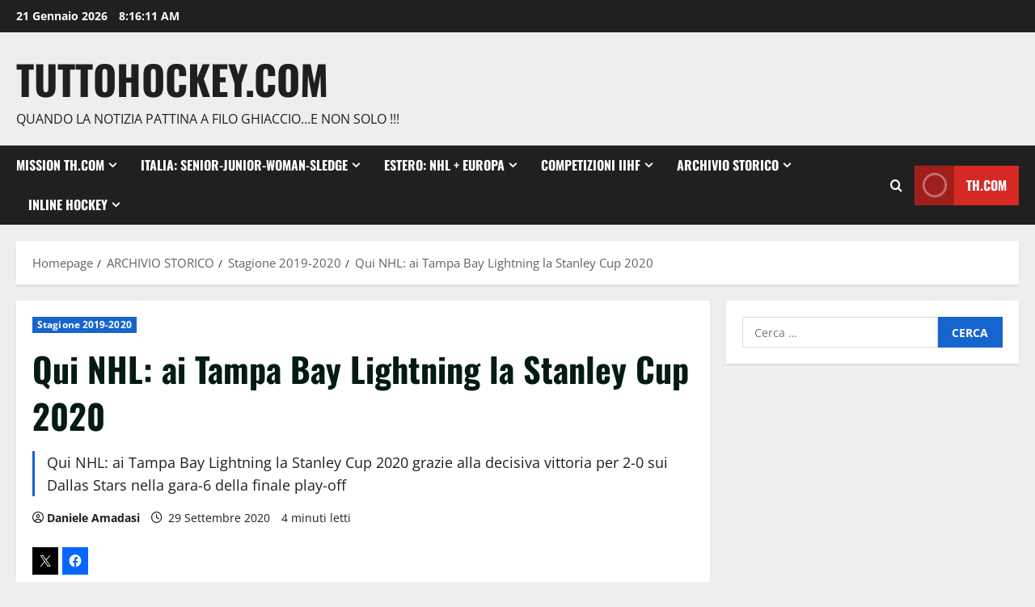

--- FILE ---
content_type: text/html; charset=UTF-8
request_url: http://www.tuttohockey.com/qui-nhl-ai-tampa-bay-lightning-la-stanley-cup-2020/
body_size: 123828
content:
<!doctype html>
<html lang="it-IT">

<head>
  <meta charset="UTF-8">
  <meta name="viewport" content="width=device-width, initial-scale=1">
  <link rel="profile" href="http://gmpg.org/xfn/11">

  <meta name='robots' content='index, follow, max-image-preview:large, max-snippet:-1, max-video-preview:-1' />

	<!-- This site is optimized with the Yoast SEO plugin v26.7 - https://yoast.com/wordpress/plugins/seo/ -->
	<title>Qui NHL: ai Tampa Bay Lightning la Stanley Cup 2020 - TuttoHockey.com</title>
	<meta name="description" content="Qui NHL: ai Tampa Bay Lightning la Stanley Cup 2020 grazie alla decisiva vittoria per 2-0 sui Dallas Stars nella gara-6 della finale play-off" />
	<link rel="canonical" href="https://www.tuttohockey.com/qui-nhl-ai-tampa-bay-lightning-la-stanley-cup-2020/" />
	<meta property="og:locale" content="it_IT" />
	<meta property="og:type" content="article" />
	<meta property="og:title" content="Qui NHL: ai Tampa Bay Lightning la Stanley Cup 2020 - TuttoHockey.com" />
	<meta property="og:description" content="Qui NHL: ai Tampa Bay Lightning la Stanley Cup 2020 grazie alla decisiva vittoria per 2-0 sui Dallas Stars nella gara-6 della finale play-off" />
	<meta property="og:url" content="https://www.tuttohockey.com/qui-nhl-ai-tampa-bay-lightning-la-stanley-cup-2020/" />
	<meta property="og:site_name" content="TuttoHockey.com" />
	<meta property="article:publisher" content="https://www.facebook.com/Tuttohockeycom/" />
	<meta property="article:published_time" content="2020-09-29T18:25:51+00:00" />
	<meta property="article:modified_time" content="2020-11-02T16:35:13+00:00" />
	<meta property="og:image" content="https://i0.wp.com/www.tuttohockey.com/wp-content/uploads/2020/09/NHL.jpg?fit=1024%2C579&ssl=1" />
	<meta property="og:image:width" content="1024" />
	<meta property="og:image:height" content="579" />
	<meta property="og:image:type" content="image/jpeg" />
	<meta name="author" content="Daniele Amadasi" />
	<meta name="twitter:card" content="summary_large_image" />
	<meta name="twitter:creator" content="@tuttohockey" />
	<meta name="twitter:site" content="@tuttohockey" />
	<meta name="twitter:label1" content="Scritto da" />
	<meta name="twitter:data1" content="Daniele Amadasi" />
	<meta name="twitter:label2" content="Tempo di lettura stimato" />
	<meta name="twitter:data2" content="3 minuti" />
	<script type="application/ld+json" class="yoast-schema-graph">{"@context":"https://schema.org","@graph":[{"@type":"Article","@id":"https://www.tuttohockey.com/qui-nhl-ai-tampa-bay-lightning-la-stanley-cup-2020/#article","isPartOf":{"@id":"https://www.tuttohockey.com/qui-nhl-ai-tampa-bay-lightning-la-stanley-cup-2020/"},"author":{"name":"Daniele Amadasi","@id":"http://www.tuttohockey.com/#/schema/person/3e64714e5ef118185391f0447c486bb8"},"headline":"Qui NHL: ai Tampa Bay Lightning la Stanley Cup 2020","datePublished":"2020-09-29T18:25:51+00:00","dateModified":"2020-11-02T16:35:13+00:00","mainEntityOfPage":{"@id":"https://www.tuttohockey.com/qui-nhl-ai-tampa-bay-lightning-la-stanley-cup-2020/"},"wordCount":613,"image":{"@id":"https://www.tuttohockey.com/qui-nhl-ai-tampa-bay-lightning-la-stanley-cup-2020/#primaryimage"},"thumbnailUrl":"https://i0.wp.com/www.tuttohockey.com/wp-content/uploads/2020/09/NHL.jpg?fit=1024%2C579","keywords":["NHL"],"articleSection":["Stagione 2019-2020"],"inLanguage":"it-IT"},{"@type":"WebPage","@id":"https://www.tuttohockey.com/qui-nhl-ai-tampa-bay-lightning-la-stanley-cup-2020/","url":"https://www.tuttohockey.com/qui-nhl-ai-tampa-bay-lightning-la-stanley-cup-2020/","name":"Qui NHL: ai Tampa Bay Lightning la Stanley Cup 2020 - TuttoHockey.com","isPartOf":{"@id":"http://www.tuttohockey.com/#website"},"primaryImageOfPage":{"@id":"https://www.tuttohockey.com/qui-nhl-ai-tampa-bay-lightning-la-stanley-cup-2020/#primaryimage"},"image":{"@id":"https://www.tuttohockey.com/qui-nhl-ai-tampa-bay-lightning-la-stanley-cup-2020/#primaryimage"},"thumbnailUrl":"https://i0.wp.com/www.tuttohockey.com/wp-content/uploads/2020/09/NHL.jpg?fit=1024%2C579","datePublished":"2020-09-29T18:25:51+00:00","dateModified":"2020-11-02T16:35:13+00:00","author":{"@id":"http://www.tuttohockey.com/#/schema/person/3e64714e5ef118185391f0447c486bb8"},"description":"Qui NHL: ai Tampa Bay Lightning la Stanley Cup 2020 grazie alla decisiva vittoria per 2-0 sui Dallas Stars nella gara-6 della finale play-off","breadcrumb":{"@id":"https://www.tuttohockey.com/qui-nhl-ai-tampa-bay-lightning-la-stanley-cup-2020/#breadcrumb"},"inLanguage":"it-IT","potentialAction":[{"@type":"ReadAction","target":["https://www.tuttohockey.com/qui-nhl-ai-tampa-bay-lightning-la-stanley-cup-2020/"]}]},{"@type":"ImageObject","inLanguage":"it-IT","@id":"https://www.tuttohockey.com/qui-nhl-ai-tampa-bay-lightning-la-stanley-cup-2020/#primaryimage","url":"https://i0.wp.com/www.tuttohockey.com/wp-content/uploads/2020/09/NHL.jpg?fit=1024%2C579","contentUrl":"https://i0.wp.com/www.tuttohockey.com/wp-content/uploads/2020/09/NHL.jpg?fit=1024%2C579","width":1024,"height":579},{"@type":"BreadcrumbList","@id":"https://www.tuttohockey.com/qui-nhl-ai-tampa-bay-lightning-la-stanley-cup-2020/#breadcrumb","itemListElement":[{"@type":"ListItem","position":1,"name":"Home","item":"http://www.tuttohockey.com/"},{"@type":"ListItem","position":2,"name":"Qui NHL: ai Tampa Bay Lightning la Stanley Cup 2020"}]},{"@type":"WebSite","@id":"http://www.tuttohockey.com/#website","url":"http://www.tuttohockey.com/","name":"TuttoHockey.com","description":"Quando la notizia pattina a filo ghiaccio...e non solo !!!","potentialAction":[{"@type":"SearchAction","target":{"@type":"EntryPoint","urlTemplate":"http://www.tuttohockey.com/?s={search_term_string}"},"query-input":{"@type":"PropertyValueSpecification","valueRequired":true,"valueName":"search_term_string"}}],"inLanguage":"it-IT"},{"@type":"Person","@id":"http://www.tuttohockey.com/#/schema/person/3e64714e5ef118185391f0447c486bb8","name":"Daniele Amadasi","image":{"@type":"ImageObject","inLanguage":"it-IT","@id":"http://www.tuttohockey.com/#/schema/person/image/","url":"https://secure.gravatar.com/avatar/bfd3524cfe4296e9c3722f4f0a75c758da07f80ced7deb0effbb9812e7ff7fc2?s=96&r=g","contentUrl":"https://secure.gravatar.com/avatar/bfd3524cfe4296e9c3722f4f0a75c758da07f80ced7deb0effbb9812e7ff7fc2?s=96&r=g","caption":"Daniele Amadasi"},"sameAs":["http://www.calcioparlando.com"],"url":"http://www.tuttohockey.com/author/daniele-amadasi/"}]}</script>
	<!-- / Yoast SEO plugin. -->


<link rel='dns-prefetch' href='//secure.gravatar.com' />
<link rel='dns-prefetch' href='//stats.wp.com' />
<link rel='dns-prefetch' href='//v0.wordpress.com' />
<link rel='preconnect' href='//i0.wp.com' />
<link rel='preconnect' href='//c0.wp.com' />
<link rel="alternate" type="application/rss+xml" title="TuttoHockey.com &raquo; Feed" href="http://www.tuttohockey.com/feed/" />
<link rel="alternate" type="application/rss+xml" title="TuttoHockey.com &raquo; Feed dei commenti" href="http://www.tuttohockey.com/comments/feed/" />
<link rel="alternate" type="application/rss+xml" title="TuttoHockey.com &raquo; Qui NHL: ai Tampa Bay Lightning la Stanley Cup 2020 Feed dei commenti" href="http://www.tuttohockey.com/qui-nhl-ai-tampa-bay-lightning-la-stanley-cup-2020/feed/" />
<link rel="alternate" title="oEmbed (JSON)" type="application/json+oembed" href="http://www.tuttohockey.com/wp-json/oembed/1.0/embed?url=http%3A%2F%2Fwww.tuttohockey.com%2Fqui-nhl-ai-tampa-bay-lightning-la-stanley-cup-2020%2F" />
<link rel="alternate" title="oEmbed (XML)" type="text/xml+oembed" href="http://www.tuttohockey.com/wp-json/oembed/1.0/embed?url=http%3A%2F%2Fwww.tuttohockey.com%2Fqui-nhl-ai-tampa-bay-lightning-la-stanley-cup-2020%2F&#038;format=xml" />
		<!-- This site uses the Google Analytics by MonsterInsights plugin v9.11.1 - Using Analytics tracking - https://www.monsterinsights.com/ -->
		<!-- Nota: MonsterInsights non è attualmente configurato su questo sito. Il proprietario del sito deve autenticarsi con Google Analytics nel pannello delle impostazioni di MonsterInsights. -->
					<!-- No tracking code set -->
				<!-- / Google Analytics by MonsterInsights -->
		<style id='wp-img-auto-sizes-contain-inline-css' type='text/css'>
img:is([sizes=auto i],[sizes^="auto," i]){contain-intrinsic-size:3000px 1500px}
/*# sourceURL=wp-img-auto-sizes-contain-inline-css */
</style>
<link rel='stylesheet' id='jetpack_related-posts-css' href='https://c0.wp.com/p/jetpack/15.4/modules/related-posts/related-posts.css' type='text/css' media='all' />
<link rel='stylesheet' id='morenews-font-oswald-css' href='http://www.tuttohockey.com/wp-content/themes/morenews/assets/fonts/css/oswald.css' type='text/css' media='all' />
<link rel='stylesheet' id='morenews-font-open-sans-css' href='http://www.tuttohockey.com/wp-content/themes/morenews/assets/fonts/css/open-sans.css' type='text/css' media='all' />
<style id='wp-emoji-styles-inline-css' type='text/css'>

	img.wp-smiley, img.emoji {
		display: inline !important;
		border: none !important;
		box-shadow: none !important;
		height: 1em !important;
		width: 1em !important;
		margin: 0 0.07em !important;
		vertical-align: -0.1em !important;
		background: none !important;
		padding: 0 !important;
	}
/*# sourceURL=wp-emoji-styles-inline-css */
</style>
<style id='wp-block-library-inline-css' type='text/css'>
:root{--wp-block-synced-color:#7a00df;--wp-block-synced-color--rgb:122,0,223;--wp-bound-block-color:var(--wp-block-synced-color);--wp-editor-canvas-background:#ddd;--wp-admin-theme-color:#007cba;--wp-admin-theme-color--rgb:0,124,186;--wp-admin-theme-color-darker-10:#006ba1;--wp-admin-theme-color-darker-10--rgb:0,107,160.5;--wp-admin-theme-color-darker-20:#005a87;--wp-admin-theme-color-darker-20--rgb:0,90,135;--wp-admin-border-width-focus:2px}@media (min-resolution:192dpi){:root{--wp-admin-border-width-focus:1.5px}}.wp-element-button{cursor:pointer}:root .has-very-light-gray-background-color{background-color:#eee}:root .has-very-dark-gray-background-color{background-color:#313131}:root .has-very-light-gray-color{color:#eee}:root .has-very-dark-gray-color{color:#313131}:root .has-vivid-green-cyan-to-vivid-cyan-blue-gradient-background{background:linear-gradient(135deg,#00d084,#0693e3)}:root .has-purple-crush-gradient-background{background:linear-gradient(135deg,#34e2e4,#4721fb 50%,#ab1dfe)}:root .has-hazy-dawn-gradient-background{background:linear-gradient(135deg,#faaca8,#dad0ec)}:root .has-subdued-olive-gradient-background{background:linear-gradient(135deg,#fafae1,#67a671)}:root .has-atomic-cream-gradient-background{background:linear-gradient(135deg,#fdd79a,#004a59)}:root .has-nightshade-gradient-background{background:linear-gradient(135deg,#330968,#31cdcf)}:root .has-midnight-gradient-background{background:linear-gradient(135deg,#020381,#2874fc)}:root{--wp--preset--font-size--normal:16px;--wp--preset--font-size--huge:42px}.has-regular-font-size{font-size:1em}.has-larger-font-size{font-size:2.625em}.has-normal-font-size{font-size:var(--wp--preset--font-size--normal)}.has-huge-font-size{font-size:var(--wp--preset--font-size--huge)}.has-text-align-center{text-align:center}.has-text-align-left{text-align:left}.has-text-align-right{text-align:right}.has-fit-text{white-space:nowrap!important}#end-resizable-editor-section{display:none}.aligncenter{clear:both}.items-justified-left{justify-content:flex-start}.items-justified-center{justify-content:center}.items-justified-right{justify-content:flex-end}.items-justified-space-between{justify-content:space-between}.screen-reader-text{border:0;clip-path:inset(50%);height:1px;margin:-1px;overflow:hidden;padding:0;position:absolute;width:1px;word-wrap:normal!important}.screen-reader-text:focus{background-color:#ddd;clip-path:none;color:#444;display:block;font-size:1em;height:auto;left:5px;line-height:normal;padding:15px 23px 14px;text-decoration:none;top:5px;width:auto;z-index:100000}html :where(.has-border-color){border-style:solid}html :where([style*=border-top-color]){border-top-style:solid}html :where([style*=border-right-color]){border-right-style:solid}html :where([style*=border-bottom-color]){border-bottom-style:solid}html :where([style*=border-left-color]){border-left-style:solid}html :where([style*=border-width]){border-style:solid}html :where([style*=border-top-width]){border-top-style:solid}html :where([style*=border-right-width]){border-right-style:solid}html :where([style*=border-bottom-width]){border-bottom-style:solid}html :where([style*=border-left-width]){border-left-style:solid}html :where(img[class*=wp-image-]){height:auto;max-width:100%}:where(figure){margin:0 0 1em}html :where(.is-position-sticky){--wp-admin--admin-bar--position-offset:var(--wp-admin--admin-bar--height,0px)}@media screen and (max-width:600px){html :where(.is-position-sticky){--wp-admin--admin-bar--position-offset:0px}}

/*# sourceURL=wp-block-library-inline-css */
</style><style id='wp-block-list-inline-css' type='text/css'>
ol,ul{box-sizing:border-box}:root :where(.wp-block-list.has-background){padding:1.25em 2.375em}
/*# sourceURL=https://c0.wp.com/c/6.9/wp-includes/blocks/list/style.min.css */
</style>
<style id='global-styles-inline-css' type='text/css'>
:root{--wp--preset--aspect-ratio--square: 1;--wp--preset--aspect-ratio--4-3: 4/3;--wp--preset--aspect-ratio--3-4: 3/4;--wp--preset--aspect-ratio--3-2: 3/2;--wp--preset--aspect-ratio--2-3: 2/3;--wp--preset--aspect-ratio--16-9: 16/9;--wp--preset--aspect-ratio--9-16: 9/16;--wp--preset--color--black: #000000;--wp--preset--color--cyan-bluish-gray: #abb8c3;--wp--preset--color--white: #ffffff;--wp--preset--color--pale-pink: #f78da7;--wp--preset--color--vivid-red: #cf2e2e;--wp--preset--color--luminous-vivid-orange: #ff6900;--wp--preset--color--luminous-vivid-amber: #fcb900;--wp--preset--color--light-green-cyan: #7bdcb5;--wp--preset--color--vivid-green-cyan: #00d084;--wp--preset--color--pale-cyan-blue: #8ed1fc;--wp--preset--color--vivid-cyan-blue: #0693e3;--wp--preset--color--vivid-purple: #9b51e0;--wp--preset--gradient--vivid-cyan-blue-to-vivid-purple: linear-gradient(135deg,rgb(6,147,227) 0%,rgb(155,81,224) 100%);--wp--preset--gradient--light-green-cyan-to-vivid-green-cyan: linear-gradient(135deg,rgb(122,220,180) 0%,rgb(0,208,130) 100%);--wp--preset--gradient--luminous-vivid-amber-to-luminous-vivid-orange: linear-gradient(135deg,rgb(252,185,0) 0%,rgb(255,105,0) 100%);--wp--preset--gradient--luminous-vivid-orange-to-vivid-red: linear-gradient(135deg,rgb(255,105,0) 0%,rgb(207,46,46) 100%);--wp--preset--gradient--very-light-gray-to-cyan-bluish-gray: linear-gradient(135deg,rgb(238,238,238) 0%,rgb(169,184,195) 100%);--wp--preset--gradient--cool-to-warm-spectrum: linear-gradient(135deg,rgb(74,234,220) 0%,rgb(151,120,209) 20%,rgb(207,42,186) 40%,rgb(238,44,130) 60%,rgb(251,105,98) 80%,rgb(254,248,76) 100%);--wp--preset--gradient--blush-light-purple: linear-gradient(135deg,rgb(255,206,236) 0%,rgb(152,150,240) 100%);--wp--preset--gradient--blush-bordeaux: linear-gradient(135deg,rgb(254,205,165) 0%,rgb(254,45,45) 50%,rgb(107,0,62) 100%);--wp--preset--gradient--luminous-dusk: linear-gradient(135deg,rgb(255,203,112) 0%,rgb(199,81,192) 50%,rgb(65,88,208) 100%);--wp--preset--gradient--pale-ocean: linear-gradient(135deg,rgb(255,245,203) 0%,rgb(182,227,212) 50%,rgb(51,167,181) 100%);--wp--preset--gradient--electric-grass: linear-gradient(135deg,rgb(202,248,128) 0%,rgb(113,206,126) 100%);--wp--preset--gradient--midnight: linear-gradient(135deg,rgb(2,3,129) 0%,rgb(40,116,252) 100%);--wp--preset--font-size--small: 13px;--wp--preset--font-size--medium: 20px;--wp--preset--font-size--large: 36px;--wp--preset--font-size--x-large: 42px;--wp--preset--spacing--20: 0.44rem;--wp--preset--spacing--30: 0.67rem;--wp--preset--spacing--40: 1rem;--wp--preset--spacing--50: 1.5rem;--wp--preset--spacing--60: 2.25rem;--wp--preset--spacing--70: 3.38rem;--wp--preset--spacing--80: 5.06rem;--wp--preset--shadow--natural: 6px 6px 9px rgba(0, 0, 0, 0.2);--wp--preset--shadow--deep: 12px 12px 50px rgba(0, 0, 0, 0.4);--wp--preset--shadow--sharp: 6px 6px 0px rgba(0, 0, 0, 0.2);--wp--preset--shadow--outlined: 6px 6px 0px -3px rgb(255, 255, 255), 6px 6px rgb(0, 0, 0);--wp--preset--shadow--crisp: 6px 6px 0px rgb(0, 0, 0);}:root { --wp--style--global--content-size: 930px;--wp--style--global--wide-size: 1400px; }:where(body) { margin: 0; }.wp-site-blocks > .alignleft { float: left; margin-right: 2em; }.wp-site-blocks > .alignright { float: right; margin-left: 2em; }.wp-site-blocks > .aligncenter { justify-content: center; margin-left: auto; margin-right: auto; }:where(.wp-site-blocks) > * { margin-block-start: 24px; margin-block-end: 0; }:where(.wp-site-blocks) > :first-child { margin-block-start: 0; }:where(.wp-site-blocks) > :last-child { margin-block-end: 0; }:root { --wp--style--block-gap: 24px; }:root :where(.is-layout-flow) > :first-child{margin-block-start: 0;}:root :where(.is-layout-flow) > :last-child{margin-block-end: 0;}:root :where(.is-layout-flow) > *{margin-block-start: 24px;margin-block-end: 0;}:root :where(.is-layout-constrained) > :first-child{margin-block-start: 0;}:root :where(.is-layout-constrained) > :last-child{margin-block-end: 0;}:root :where(.is-layout-constrained) > *{margin-block-start: 24px;margin-block-end: 0;}:root :where(.is-layout-flex){gap: 24px;}:root :where(.is-layout-grid){gap: 24px;}.is-layout-flow > .alignleft{float: left;margin-inline-start: 0;margin-inline-end: 2em;}.is-layout-flow > .alignright{float: right;margin-inline-start: 2em;margin-inline-end: 0;}.is-layout-flow > .aligncenter{margin-left: auto !important;margin-right: auto !important;}.is-layout-constrained > .alignleft{float: left;margin-inline-start: 0;margin-inline-end: 2em;}.is-layout-constrained > .alignright{float: right;margin-inline-start: 2em;margin-inline-end: 0;}.is-layout-constrained > .aligncenter{margin-left: auto !important;margin-right: auto !important;}.is-layout-constrained > :where(:not(.alignleft):not(.alignright):not(.alignfull)){max-width: var(--wp--style--global--content-size);margin-left: auto !important;margin-right: auto !important;}.is-layout-constrained > .alignwide{max-width: var(--wp--style--global--wide-size);}body .is-layout-flex{display: flex;}.is-layout-flex{flex-wrap: wrap;align-items: center;}.is-layout-flex > :is(*, div){margin: 0;}body .is-layout-grid{display: grid;}.is-layout-grid > :is(*, div){margin: 0;}body{padding-top: 0px;padding-right: 0px;padding-bottom: 0px;padding-left: 0px;}a:where(:not(.wp-element-button)){text-decoration: none;}:root :where(.wp-element-button, .wp-block-button__link){background-color: #32373c;border-radius: 0;border-width: 0;color: #fff;font-family: inherit;font-size: inherit;font-style: inherit;font-weight: inherit;letter-spacing: inherit;line-height: inherit;padding-top: calc(0.667em + 2px);padding-right: calc(1.333em + 2px);padding-bottom: calc(0.667em + 2px);padding-left: calc(1.333em + 2px);text-decoration: none;text-transform: inherit;}.has-black-color{color: var(--wp--preset--color--black) !important;}.has-cyan-bluish-gray-color{color: var(--wp--preset--color--cyan-bluish-gray) !important;}.has-white-color{color: var(--wp--preset--color--white) !important;}.has-pale-pink-color{color: var(--wp--preset--color--pale-pink) !important;}.has-vivid-red-color{color: var(--wp--preset--color--vivid-red) !important;}.has-luminous-vivid-orange-color{color: var(--wp--preset--color--luminous-vivid-orange) !important;}.has-luminous-vivid-amber-color{color: var(--wp--preset--color--luminous-vivid-amber) !important;}.has-light-green-cyan-color{color: var(--wp--preset--color--light-green-cyan) !important;}.has-vivid-green-cyan-color{color: var(--wp--preset--color--vivid-green-cyan) !important;}.has-pale-cyan-blue-color{color: var(--wp--preset--color--pale-cyan-blue) !important;}.has-vivid-cyan-blue-color{color: var(--wp--preset--color--vivid-cyan-blue) !important;}.has-vivid-purple-color{color: var(--wp--preset--color--vivid-purple) !important;}.has-black-background-color{background-color: var(--wp--preset--color--black) !important;}.has-cyan-bluish-gray-background-color{background-color: var(--wp--preset--color--cyan-bluish-gray) !important;}.has-white-background-color{background-color: var(--wp--preset--color--white) !important;}.has-pale-pink-background-color{background-color: var(--wp--preset--color--pale-pink) !important;}.has-vivid-red-background-color{background-color: var(--wp--preset--color--vivid-red) !important;}.has-luminous-vivid-orange-background-color{background-color: var(--wp--preset--color--luminous-vivid-orange) !important;}.has-luminous-vivid-amber-background-color{background-color: var(--wp--preset--color--luminous-vivid-amber) !important;}.has-light-green-cyan-background-color{background-color: var(--wp--preset--color--light-green-cyan) !important;}.has-vivid-green-cyan-background-color{background-color: var(--wp--preset--color--vivid-green-cyan) !important;}.has-pale-cyan-blue-background-color{background-color: var(--wp--preset--color--pale-cyan-blue) !important;}.has-vivid-cyan-blue-background-color{background-color: var(--wp--preset--color--vivid-cyan-blue) !important;}.has-vivid-purple-background-color{background-color: var(--wp--preset--color--vivid-purple) !important;}.has-black-border-color{border-color: var(--wp--preset--color--black) !important;}.has-cyan-bluish-gray-border-color{border-color: var(--wp--preset--color--cyan-bluish-gray) !important;}.has-white-border-color{border-color: var(--wp--preset--color--white) !important;}.has-pale-pink-border-color{border-color: var(--wp--preset--color--pale-pink) !important;}.has-vivid-red-border-color{border-color: var(--wp--preset--color--vivid-red) !important;}.has-luminous-vivid-orange-border-color{border-color: var(--wp--preset--color--luminous-vivid-orange) !important;}.has-luminous-vivid-amber-border-color{border-color: var(--wp--preset--color--luminous-vivid-amber) !important;}.has-light-green-cyan-border-color{border-color: var(--wp--preset--color--light-green-cyan) !important;}.has-vivid-green-cyan-border-color{border-color: var(--wp--preset--color--vivid-green-cyan) !important;}.has-pale-cyan-blue-border-color{border-color: var(--wp--preset--color--pale-cyan-blue) !important;}.has-vivid-cyan-blue-border-color{border-color: var(--wp--preset--color--vivid-cyan-blue) !important;}.has-vivid-purple-border-color{border-color: var(--wp--preset--color--vivid-purple) !important;}.has-vivid-cyan-blue-to-vivid-purple-gradient-background{background: var(--wp--preset--gradient--vivid-cyan-blue-to-vivid-purple) !important;}.has-light-green-cyan-to-vivid-green-cyan-gradient-background{background: var(--wp--preset--gradient--light-green-cyan-to-vivid-green-cyan) !important;}.has-luminous-vivid-amber-to-luminous-vivid-orange-gradient-background{background: var(--wp--preset--gradient--luminous-vivid-amber-to-luminous-vivid-orange) !important;}.has-luminous-vivid-orange-to-vivid-red-gradient-background{background: var(--wp--preset--gradient--luminous-vivid-orange-to-vivid-red) !important;}.has-very-light-gray-to-cyan-bluish-gray-gradient-background{background: var(--wp--preset--gradient--very-light-gray-to-cyan-bluish-gray) !important;}.has-cool-to-warm-spectrum-gradient-background{background: var(--wp--preset--gradient--cool-to-warm-spectrum) !important;}.has-blush-light-purple-gradient-background{background: var(--wp--preset--gradient--blush-light-purple) !important;}.has-blush-bordeaux-gradient-background{background: var(--wp--preset--gradient--blush-bordeaux) !important;}.has-luminous-dusk-gradient-background{background: var(--wp--preset--gradient--luminous-dusk) !important;}.has-pale-ocean-gradient-background{background: var(--wp--preset--gradient--pale-ocean) !important;}.has-electric-grass-gradient-background{background: var(--wp--preset--gradient--electric-grass) !important;}.has-midnight-gradient-background{background: var(--wp--preset--gradient--midnight) !important;}.has-small-font-size{font-size: var(--wp--preset--font-size--small) !important;}.has-medium-font-size{font-size: var(--wp--preset--font-size--medium) !important;}.has-large-font-size{font-size: var(--wp--preset--font-size--large) !important;}.has-x-large-font-size{font-size: var(--wp--preset--font-size--x-large) !important;}
/*# sourceURL=global-styles-inline-css */
</style>

<link rel='stylesheet' id='aft-icons-css' href='http://www.tuttohockey.com/wp-content/themes/morenews/assets/icons/style.css?ver=6.9' type='text/css' media='all' />
<link rel='stylesheet' id='bootstrap-css' href='http://www.tuttohockey.com/wp-content/themes/morenews/assets/bootstrap/css/bootstrap.min.css?ver=6.9' type='text/css' media='all' />
<link rel='stylesheet' id='slick-css' href='http://www.tuttohockey.com/wp-content/themes/morenews/assets/slick/css/slick.min.css?ver=6.9' type='text/css' media='all' />
<link rel='stylesheet' id='sidr-css' href='http://www.tuttohockey.com/wp-content/themes/morenews/assets/sidr/css/jquery.sidr.dark.css?ver=6.9' type='text/css' media='all' />
<link rel='stylesheet' id='magnific-popup-css' href='http://www.tuttohockey.com/wp-content/themes/morenews/assets/magnific-popup/magnific-popup.css?ver=6.9' type='text/css' media='all' />
<link rel='stylesheet' id='morenews-style-css' href='http://www.tuttohockey.com/wp-content/themes/morenews/style.min.css?ver=3.8.11' type='text/css' media='all' />
<style id='morenews-style-inline-css' type='text/css'>
body.aft-dark-mode #sidr,body.aft-dark-mode,body.aft-dark-mode.custom-background,body.aft-dark-mode #af-preloader{background-color:#000000;} body.aft-default-mode #sidr,body.aft-default-mode #af-preloader,body.aft-default-mode{background-color:#eeeeee;} .frm_style_formidable-style.with_frm_style .frm_compact .frm_dropzone.dz-clickable .dz-message,.frm_style_formidable-style.with_frm_style input[type=submit],.frm_style_formidable-style.with_frm_style .frm_submit input[type=button],.frm_style_formidable-style.with_frm_style .frm_submit button,.frm_form_submit_style,.frm_style_formidable-style.with_frm_style .frm-edit-page-btn,.woocommerce #respond input#submit.disabled,.woocommerce #respond input#submit:disabled,.woocommerce #respond input#submit:disabled[disabled],.woocommerce a.button.disabled,.woocommerce a.button:disabled,.woocommerce a.button:disabled[disabled],.woocommerce button.button.disabled,.woocommerce button.button:disabled,.woocommerce button.button:disabled[disabled],.woocommerce input.button.disabled,.woocommerce input.button:disabled,.woocommerce input.button:disabled[disabled],.woocommerce #respond input#submit,.woocommerce a.button,.woocommerce button.button,.woocommerce input.button,.woocommerce #respond input#submit.alt,.woocommerce a.button.alt,.woocommerce button.button.alt,.woocommerce input.button.alt,.woocommerce-account .addresses .title .edit,:root .wc-block-featured-product__link :where(.wp-element-button,.wp-block-button__link),:root .wc-block-featured-category__link :where(.wp-element-button,.wp-block-button__link),hustle-button,button.wc-block-mini-cart__button,.wc-block-checkout .wp-block-button__link,.wp-block-button.wc-block-components-product-button .wp-block-button__link,.wc-block-grid__product-add-to-cart.wp-block-button .wp-block-button__link,body .wc-block-components-button,.wc-block-grid .wp-block-button__link,.woocommerce-notices-wrapper .button,body .woocommerce-notices-wrapper .button:hover,body.woocommerce .single_add_to_cart_button.button:hover,body.woocommerce a.button.add_to_cart_button:hover,.widget-title-fill-and-border .morenews-widget .wp-block-search__label,.widget-title-fill-and-border .morenews-widget .wp-block-group .wp-block-heading,.widget-title-fill-and-no-border .morenews-widget .wp-block-search__label,.widget-title-fill-and-no-border .morenews-widget .wp-block-group .wp-block-heading,.widget-title-fill-and-border .wp_post_author_widget .widget-title .header-after,.widget-title-fill-and-border .widget-title .heading-line,.widget-title-fill-and-border .aft-posts-tabs-panel .nav-tabs>li>a.active,.widget-title-fill-and-border .aft-main-banner-wrapper .widget-title .heading-line ,.widget-title-fill-and-no-border .wp_post_author_widget .widget-title .header-after,.widget-title-fill-and-no-border .widget-title .heading-line,.widget-title-fill-and-no-border .aft-posts-tabs-panel .nav-tabs>li>a.active,.widget-title-fill-and-no-border .aft-main-banner-wrapper .widget-title .heading-line,a.sidr-class-sidr-button-close,body.widget-title-border-bottom .header-after1 .heading-line-before,body.widget-title-border-bottom .widget-title .heading-line-before,.widget-title-border-center .morenews-widget .wp-block-search__label::after,.widget-title-border-center .morenews-widget .wp-block-group .wp-block-heading::after,.widget-title-border-center .wp_post_author_widget .widget-title .heading-line-before,.widget-title-border-center .aft-posts-tabs-panel .nav-tabs>li>a.active::after,.widget-title-border-center .wp_post_author_widget .widget-title .header-after::after,.widget-title-border-center .widget-title .heading-line-after,.widget-title-border-bottom .morenews-widget .wp-block-search__label::after,.widget-title-border-bottom .morenews-widget .wp-block-group .wp-block-heading::after,.widget-title-border-bottom .heading-line::before,.widget-title-border-bottom .wp-post-author-wrap .header-after::before,.widget-title-border-bottom .aft-posts-tabs-panel .nav-tabs>li>a.active span::after,.aft-dark-mode .is-style-fill a.wp-block-button__link:not(.has-background),.aft-default-mode .is-style-fill a.wp-block-button__link:not(.has-background),#reading-progress-bar,a.comment-reply-link,body.aft-default-mode .reply a,body.aft-dark-mode .reply a,.aft-popular-taxonomies-lists span::before ,#loader-wrapper div,span.heading-line::before,.wp-post-author-wrap .header-after::before,body.aft-dark-mode input[type="button"],body.aft-dark-mode input[type="reset"],body.aft-dark-mode input[type="submit"],body.aft-dark-mode .inner-suscribe input[type=submit],body.aft-default-mode input[type="button"],body.aft-default-mode input[type="reset"],body.aft-default-mode input[type="submit"],body.aft-default-mode .inner-suscribe input[type=submit],.woocommerce-product-search button[type="submit"],input.search-submit,.wp-block-search__button,.af-youtube-slider .af-video-wrap .af-bg-play i,.af-youtube-video-list .entry-header-yt-video-wrapper .af-yt-video-play i,.af-post-format i,body .btn-style1 a:visited,body .btn-style1 a,body span.post-page-numbers.current,body .morenews-pagination .nav-links .page-numbers.current,body #scroll-up,button,a.author-button.primary,.morenews-reaction-button .reaction-percentage,h3.morenews-subtitle:after,body article.sticky .read-single:before,.aft-readmore-wrapper a.aft-readmore:hover,body.aft-dark-mode .aft-readmore-wrapper a.aft-readmore:hover,footer.site-footer .aft-readmore-wrapper a.aft-readmore:hover,.aft-readmore-wrapper a.aft-readmore:hover,body .trending-posts-vertical .trending-no{background-color:#1665CF ;} div.wpforms-container-full button[type=submit]:hover,div.wpforms-container-full button[type=submit]:not(:hover):not(:active){background-color:#1665CF !important;} .grid-design-texts-over-image .aft-readmore-wrapper a.aft-readmore:hover,.aft-readmore-wrapper a.aft-readmore:hover,body.aft-dark-mode .aft-readmore-wrapper a.aft-readmore:hover,body.aft-default-mode .aft-readmore-wrapper a.aft-readmore:hover,a.author-button.primary,.morenews-post-badge,body.single .entry-header .aft-post-excerpt-and-meta .post-excerpt,body.aft-dark-mode.single span.tags-links a:hover,.morenews-pagination .nav-links .page-numbers.current,.aft-readmore-wrapper a.aft-readmore:hover,p.awpa-more-posts a:hover,.wp-post-author-meta .wp-post-author-meta-more-posts a.awpa-more-posts:hover{border-color:#1665CF ;} body:not(.rtl) .aft-popular-taxonomies-lists span::after{border-left-color:#1665CF ;} body.rtl .aft-popular-taxonomies-lists span::after{border-right-color:#1665CF ;} .widget-title-fill-and-no-border .morenews-widget .wp-block-search__label::after,.widget-title-fill-and-no-border .morenews-widget .wp-block-group .wp-block-heading::after,.widget-title-fill-and-no-border .aft-posts-tabs-panel .nav-tabs>li a.active::after,.widget-title-fill-and-no-border .morenews-widget .widget-title::before,.widget-title-fill-and-no-border .morenews-customizer .widget-title::before{border-top-color:#1665CF ;} .woocommerce div.product .woocommerce-tabs ul.tabs li.active,#scroll-up::after,.aft-dark-mode #loader,.aft-default-mode #loader{border-bottom-color:#1665CF ;} footer.site-footer .wp-calendar-nav a:hover,footer.site-footer .wp-block-latest-comments__comment-meta a:hover,.aft-dark-mode .tagcloud a:hover,.aft-dark-mode .widget ul.menu >li a:hover,.aft-dark-mode .widget > ul > li a:hover,.banner-exclusive-posts-wrapper a:hover,.list-style .read-title h3 a:hover,.grid-design-default .read-title h3 a:hover,body.aft-dark-mode .banner-exclusive-posts-wrapper a:hover,body.aft-dark-mode .banner-exclusive-posts-wrapper a:visited:hover,body.aft-default-mode .banner-exclusive-posts-wrapper a:hover,body.aft-default-mode .banner-exclusive-posts-wrapper a:visited:hover,body.wp-post-author-meta .awpa-display-name a:hover,.widget_text a ,.post-description a:not(.aft-readmore),.post-description a:not(.aft-readmore):visited,.wp_post_author_widget .wp-post-author-meta .awpa-display-name a:hover,.wp-post-author-meta .wp-post-author-meta-more-posts a.awpa-more-posts:hover,body.aft-default-mode .af-breadcrumbs a:hover,body.aft-dark-mode .af-breadcrumbs a:hover,body .wp-block-latest-comments li.wp-block-latest-comments__comment a:hover,body .site-footer .color-pad .read-title h3 a:hover,body.aft-dark-mode #secondary .morenews-widget ul[class*="wp-block-"] a:hover,body.aft-dark-mode #secondary .morenews-widget ol[class*="wp-block-"] a:hover,body.aft-dark-mode a.post-edit-link:hover,body.aft-default-mode #secondary .morenews-widget ul[class*="wp-block-"] a:hover,body.aft-default-mode #secondary .morenews-widget ol[class*="wp-block-"] a:hover,body.aft-default-mode a.post-edit-link:hover,body.aft-default-mode #secondary .widget > ul > li a:hover,body.aft-default-mode footer.comment-meta a:hover,body.aft-dark-mode footer.comment-meta a:hover,body.aft-default-mode .comment-form a:hover,body.aft-dark-mode .comment-form a:hover,body.aft-dark-mode .entry-content > .wp-block-tag-cloud a:not(.has-text-color):hover,body.aft-default-mode .entry-content > .wp-block-tag-cloud a:not(.has-text-color):hover,body.aft-dark-mode .entry-content .wp-block-archives-list.wp-block-archives a:not(.has-text-color):hover,body.aft-default-mode .entry-content .wp-block-archives-list.wp-block-archives a:not(.has-text-color):hover,body.aft-dark-mode .entry-content .wp-block-latest-posts a:not(.has-text-color):hover,body.aft-dark-mode .entry-content .wp-block-categories-list.wp-block-categories a:not(.has-text-color):hover,body.aft-default-mode .entry-content .wp-block-latest-posts a:not(.has-text-color):hover,body.aft-default-mode .entry-content .wp-block-categories-list.wp-block-categories a:not(.has-text-color):hover,.aft-default-mode .wp-block-archives-list.wp-block-archives a:not(.has-text-color):hover,.aft-default-mode .wp-block-latest-posts a:not(.has-text-color):hover,.aft-default-mode .wp-block-categories-list.wp-block-categories a:not(.has-text-color):hover,.aft-default-mode .wp-block-latest-comments li.wp-block-latest-comments__comment a:hover,.aft-dark-mode .wp-block-archives-list.wp-block-archives a:not(.has-text-color):hover,.aft-dark-mode .wp-block-latest-posts a:not(.has-text-color):hover,.aft-dark-mode .wp-block-categories-list.wp-block-categories a:not(.has-text-color):hover,.aft-dark-mode .wp-block-latest-comments li.wp-block-latest-comments__comment a:hover,body.aft-dark-mode .morenews-pagination .nav-links a.page-numbers:hover,body.aft-default-mode .morenews-pagination .nav-links a.page-numbers:hover,body.aft-default-mode .aft-popular-taxonomies-lists ul li a:hover ,body.aft-dark-mode .aft-popular-taxonomies-lists ul li a:hover,body.aft-dark-mode .wp-calendar-nav a,body .entry-content > .wp-block-heading:not(.has-link-color):not(.wp-block-post-title) a,body .entry-content > ul a,body .entry-content > ol a,body .entry-content > p:not(.has-link-color) a ,body.aft-default-mode p.logged-in-as a,body.aft-dark-mode p.logged-in-as a,body.aft-dark-mode .woocommerce-loop-product__title:hover,body.aft-default-mode .woocommerce-loop-product__title:hover,a:hover,p a,.stars a:active,.stars a:focus,.morenews-widget.widget_text a,a.author-website:hover,.author-box-content a.author-posts-link:hover,body .morenews-sponsor a,body .morenews-source a,body.aft-default-mode .wp-block-latest-comments li.wp-block-latest-comments__comment a:hover,body.aft-dark-mode .wp-block-latest-comments li.wp-block-latest-comments__comment a:hover,.entry-content .wp-block-latest-comments a:not(.has-text-color):hover,.wc-block-grid__product .wc-block-grid__product-link:focus,body.aft-default-mode .entry-content .wp-block-heading:not(.has-link-color):not(.wp-block-post-title) a,body.aft-dark-mode .entry-content .wp-block-heading:not(.has-link-color):not(.wp-block-post-title) a,body.aft-default-mode .comment-content a,body.aft-dark-mode .comment-content a,body.aft-default-mode .post-excerpt a,body.aft-dark-mode .post-excerpt a,body.aft-default-mode .wp-block-tag-cloud a:hover,body.aft-default-mode .tagcloud a:hover,body.aft-default-mode.single span.tags-links a:hover,body.aft-default-mode p.awpa-more-posts a:hover,body.aft-default-mode p.awpa-website a:hover ,body.aft-default-mode .wp-post-author-meta h4 a:hover,body.aft-default-mode .widget ul.menu >li a:hover,body.aft-default-mode .widget > ul > li a:hover,body.aft-default-mode .nav-links a:hover,body.aft-default-mode ul.trail-items li a:hover,body.aft-dark-mode .wp-block-tag-cloud a:hover,body.aft-dark-mode .tagcloud a:hover,body.aft-dark-mode.single span.tags-links a:hover,body.aft-dark-mode p.awpa-more-posts a:hover,body.aft-dark-mode p.awpa-website a:hover ,body.aft-dark-mode .widget ul.menu >li a:hover,body.aft-dark-mode .nav-links a:hover,body.aft-dark-mode ul.trail-items li a:hover{color:#1665CF ;} @media only screen and (min-width:992px){body.aft-default-mode .morenews-header .main-navigation .menu-desktop > ul > li:hover > a:before,body.aft-default-mode .morenews-header .main-navigation .menu-desktop > ul > li.current-menu-item > a:before{background-color:#1665CF ;} } .woocommerce-product-search button[type="submit"],input.search-submit{background-color:#1665CF ;} .aft-dark-mode .entry-content a:hover,.aft-dark-mode .entry-content a:focus,.aft-dark-mode .entry-content a:active,.wp-calendar-nav a,#wp-calendar tbody td a,body.aft-dark-mode #wp-calendar tbody td#today,body.aft-default-mode #wp-calendar tbody td#today,body.aft-default-mode .entry-content .wp-block-heading:not(.has-link-color):not(.wp-block-post-title) a,body.aft-dark-mode .entry-content .wp-block-heading:not(.has-link-color):not(.wp-block-post-title) a,body .entry-content > ul a,body .entry-content > ul a:visited,body .entry-content > ol a,body .entry-content > ol a:visited,body .entry-content > p:not(.has-link-color) a,body .entry-content > p:not(.has-link-color) a:visited{color:#1665CF ;} .woocommerce-product-search button[type="submit"],input.search-submit,body.single span.tags-links a:hover,body .entry-content .wp-block-heading:not(.has-link-color):not(.wp-block-post-title) a,body .entry-content > ul a,body .entry-content > ul a:visited,body .entry-content > ol a,body .entry-content > ol a:visited,body .entry-content > p:not(.has-link-color) a,body .entry-content > p:not(.has-link-color) a:visited{border-color:#1665CF ;} @media only screen and (min-width:993px){.main-navigation .menu-desktop > li.current-menu-item::after,.main-navigation .menu-desktop > ul > li.current-menu-item::after,.main-navigation .menu-desktop > li::after,.main-navigation .menu-desktop > ul > li::after{background-color:#1665CF ;} } .site-branding .site-title{font-family:'Oswald','Noto Sans','Noto Sans CJK SC','Noto Sans JP','Noto Sans KR',system-ui,-apple-system,'Segoe UI',Roboto,'Helvetica Neue',Arial,sans-serif,'Apple Color Emoji','Segoe UI Emoji','Segoe UI Symbol';} body,button,input,select,optgroup,.cat-links li a,.min-read,.af-social-contacts .social-widget-menu .screen-reader-text,textarea{font-family:'Open Sans','Noto Sans','Noto Sans CJK SC','Noto Sans JP','Noto Sans KR',system-ui,-apple-system,'Segoe UI',Roboto,'Helvetica Neue',Arial,sans-serif,'Apple Color Emoji','Segoe UI Emoji','Segoe UI Symbol';} .wp-block-tag-cloud a,.tagcloud a,body span.hustle-title,.wp-block-blockspare-blockspare-tabs .bs-tabs-title-list li a.bs-tab-title,.navigation.post-navigation .nav-links a,div.custom-menu-link > a,.exclusive-posts .exclusive-now span,.aft-popular-taxonomies-lists span,.exclusive-posts a,.aft-posts-tabs-panel .nav-tabs>li>a,.widget-title-border-bottom .aft-posts-tabs-panel .nav-tabs>li>a,.nav-tabs>li,.widget ul ul li,.widget ul.menu >li ,.widget > ul > li,.wp-block-search__label,.wp-block-latest-posts.wp-block-latest-posts__list li,.wp-block-latest-comments li.wp-block-latest-comments__comment,.wp-block-group ul li a,.main-navigation ul li a,h1,h2,h3,h4,h5,h6{font-family:'Oswald','Noto Sans','Noto Sans CJK SC','Noto Sans JP','Noto Sans KR',system-ui,-apple-system,'Segoe UI',Roboto,'Helvetica Neue',Arial,sans-serif,'Apple Color Emoji','Segoe UI Emoji','Segoe UI Symbol';} .container-wrapper .elementor{max-width:100%;} .full-width-content .elementor-section-stretched,.align-content-left .elementor-section-stretched,.align-content-right .elementor-section-stretched{max-width:100%;left:0 !important;}
/*# sourceURL=morenews-style-inline-css */
</style>
<link rel='stylesheet' id='sharedaddy-css' href='https://c0.wp.com/p/jetpack/15.4/modules/sharedaddy/sharing.css' type='text/css' media='all' />
<link rel='stylesheet' id='social-logos-css' href='https://c0.wp.com/p/jetpack/15.4/_inc/social-logos/social-logos.min.css' type='text/css' media='all' />
<script type="text/javascript" id="jetpack_related-posts-js-extra">
/* <![CDATA[ */
var related_posts_js_options = {"post_heading":"h4"};
//# sourceURL=jetpack_related-posts-js-extra
/* ]]> */
</script>
<script type="text/javascript" src="https://c0.wp.com/p/jetpack/15.4/_inc/build/related-posts/related-posts.min.js" id="jetpack_related-posts-js"></script>
<script type="text/javascript" src="https://c0.wp.com/c/6.9/wp-includes/js/jquery/jquery.min.js" id="jquery-core-js"></script>
<script type="text/javascript" src="https://c0.wp.com/c/6.9/wp-includes/js/jquery/jquery-migrate.min.js" id="jquery-migrate-js"></script>
<script type="text/javascript" src="http://www.tuttohockey.com/wp-content/themes/morenews/assets/jquery.cookie.js?ver=6.9" id="jquery-cookie-js"></script>
<script type="text/javascript" src="http://www.tuttohockey.com/wp-content/themes/morenews/assets/background-script.js?ver=3.8.11" id="morenews-background-script-js"></script>
<link rel="https://api.w.org/" href="http://www.tuttohockey.com/wp-json/" /><link rel="alternate" title="JSON" type="application/json" href="http://www.tuttohockey.com/wp-json/wp/v2/posts/6652" /><link rel="EditURI" type="application/rsd+xml" title="RSD" href="http://www.tuttohockey.com/xmlrpc.php?rsd" />
<meta name="generator" content="WordPress 6.9" />
<link rel='shortlink' href='https://wp.me/p6WKfK-1Ji' />
	<style>img#wpstats{display:none}</style>
		<link rel="pingback" href="http://www.tuttohockey.com/xmlrpc.php">    <style type="text/css">
            .site-title a,
      .site-header .site-branding .site-title a:visited,
      .site-header .site-branding .site-title a:hover,
      .site-description {
        color: #1f1f1f      }

      body.aft-dark-mode .site-title a,
      body.aft-dark-mode .site-header .site-branding .site-title a:visited,
      body.aft-dark-mode .site-header .site-branding .site-title a:hover,
      body.aft-dark-mode .site-description {
        color: #ffffff;
      }

      .header-layout-3 .site-header .site-branding .site-title,
      .site-branding .site-title {
        font-size: 50px;
      }

      @media only screen and (max-width: 640px) {
        .site-branding .site-title {
          font-size: 2.75rem;

        }
      }

      /* @media only screen and (max-width: 375px) {
                    .site-branding .site-title {
                        font-size: 32px;

                    }
                } */

          </style>
</head>

<body class="wp-singular post-template-default single single-post postid-6652 single-format-standard wp-embed-responsive wp-theme-morenews desktop chrome  aft-sticky-header aft-default-mode aft-header-layout-side header-image-default widget-title-border-bottom default-content-layout single-content-mode-default single-post-title-boxed align-content-left af-wide-layout">
  
  
  <div id="page" class="site af-whole-wrapper">
    <a class="skip-link screen-reader-text" href="#content">Passa al contenuto</a>

    
    <header id="masthead" class="header-layout-side morenews-header">
        <div class="top-header">
    <div class="container-wrapper">
      <div class="top-bar-flex">
        <div class="top-bar-left col-2">
          <div class="date-bar-left">
                  <span class="topbar-date">
        21 Gennaio 2026 <span id="topbar-time"></span>      </span>
              </div>
        </div>
        <div class="top-bar-right col-2">
          <div class="aft-small-social-menu">
                            </div>
        </div>
      </div>
    </div>
  </div>
<div class="af-middle-header " >
  <div class="container-wrapper">

        <div class="af-middle-container">
      <div class="logo">
            <div class="site-branding uppercase-site-title">
              <p class="site-title font-family-1">
          <a href="http://www.tuttohockey.com/" class="site-title-anchor" rel="home">TuttoHockey.com</a>
        </p>
      
              <p class="site-description">Quando la notizia pattina a filo ghiaccio&#8230;e non solo !!!</p>
          </div>

          </div>
                <div class="header-promotion">
                                 <div class="banner-promotions-wrapper">
                    <div class="promotion-section">
                        <div id="block-3" class="widget morenews-widget widget_block">
<ul class="wp-block-list">
<li></li>
</ul>
</div>                    </div>
                </div>
                          </div>
          </div>
  </div>
</div>
<div id="main-navigation-bar" class="af-bottom-header">
  <div class="container-wrapper">
    <div class="bottom-bar-flex">
      <div class="offcanvas-navigaiton">
                <div class="af-bottom-head-nav">
              <div class="navigation-container">
      <nav class="main-navigation clearfix">

        <span class="toggle-menu" >
          <a href="#" role="button" class="aft-void-menu" aria-controls="primary-menu" aria-expanded="false">
            <span class="screen-reader-text">
              Menu principale            </span>
            <i class="ham"></i>
          </a>
        </span>


        <div class="menu main-menu menu-desktop show-menu-border"><ul id="primary-menu" class="menu"><li id="menu-item-10528" class="menu-item menu-item-type-taxonomy menu-item-object-category menu-item-has-children menu-item-10528"><a href="http://www.tuttohockey.com/category/la-mission-di-th-com/">MISSION TH.com</a>
<ul class="sub-menu">
	<li id="menu-item-10617" class="menu-item menu-item-type-post_type menu-item-object-page menu-item-10617"><a href="http://www.tuttohockey.com/chi-siamo/">Chi siamo</a></li>
	<li id="menu-item-10532" class="menu-item menu-item-type-taxonomy menu-item-object-category menu-item-10532"><a href="http://www.tuttohockey.com/category/gli-editoriali-di-th-com/">Gli Editoriali di TH.com</a></li>
	<li id="menu-item-10533" class="menu-item menu-item-type-taxonomy menu-item-object-category menu-item-10533"><a href="http://www.tuttohockey.com/category/lhockey-italiano-e-non-solo/">L&#8217;hockey italiano e non solo</a></li>
	<li id="menu-item-10534" class="menu-item menu-item-type-taxonomy menu-item-object-category menu-item-10534"><a href="http://www.tuttohockey.com/category/i-racconti-di-tuttohockey/">I Racconti di TuttoHockey</a></li>
	<li id="menu-item-10535" class="menu-item menu-item-type-taxonomy menu-item-object-category menu-item-10535"><a href="http://www.tuttohockey.com/category/angolo-tecnico/">Angolo tecnico</a></li>
	<li id="menu-item-10531" class="menu-item menu-item-type-taxonomy menu-item-object-category menu-item-10531"><a href="http://www.tuttohockey.com/category/segnali-arbitrali/">Segnali arbitrali</a></li>
	<li id="menu-item-10530" class="menu-item menu-item-type-taxonomy menu-item-object-category menu-item-10530"><a href="http://www.tuttohockey.com/category/recensioni-varie/">Recensioni varie</a></li>
</ul>
</li>
<li id="menu-item-9206" class="menu-item menu-item-type-taxonomy menu-item-object-category menu-item-has-children menu-item-9206"><a href="http://www.tuttohockey.com/category/italia/">ITALIA: Senior-Junior-Woman-Sledge</a>
<ul class="sub-menu">
	<li id="menu-item-568" class="menu-item menu-item-type-taxonomy menu-item-object-category menu-item-568"><a href="http://www.tuttohockey.com/category/elite-seriea-alps-hockey-league/">EIHL Serie A + AlpsHL</a></li>
	<li id="menu-item-573" class="menu-item menu-item-type-taxonomy menu-item-object-category menu-item-573"><a href="http://www.tuttohockey.com/category/italian-hockey-league-serieb/">Italian Hockey League (Serie B)</a></li>
	<li id="menu-item-1586" class="menu-item menu-item-type-taxonomy menu-item-object-category menu-item-1586"><a href="http://www.tuttohockey.com/category/prima-divisione-serie-c/">Prima Divisione (Serie C)</a></li>
	<li id="menu-item-571" class="menu-item menu-item-type-taxonomy menu-item-object-category menu-item-571"><a href="http://www.tuttohockey.com/category/coppa-italia-e-supercoppa/">Coppa Italia e Supercoppa</a></li>
	<li id="menu-item-578" class="menu-item menu-item-type-taxonomy menu-item-object-category menu-item-578"><a href="http://www.tuttohockey.com/category/blue-team-nazionale-senior/">Blue Team (Nazionale Senior)</a></li>
	<li id="menu-item-575" class="menu-item menu-item-type-taxonomy menu-item-object-category menu-item-575"><a href="http://www.tuttohockey.com/category/femminile/">Femminile</a></li>
	<li id="menu-item-576" class="menu-item menu-item-type-taxonomy menu-item-object-category menu-item-576"><a href="http://www.tuttohockey.com/category/junior-league/">Junior League (U-19-16-14)</a></li>
	<li id="menu-item-9855" class="menu-item menu-item-type-taxonomy menu-item-object-category menu-item-9855"><a href="http://www.tuttohockey.com/category/italia2/hockey-amatoriale/">Hockey Amatoriale</a></li>
	<li id="menu-item-577" class="menu-item menu-item-type-taxonomy menu-item-object-category menu-item-577"><a href="http://www.tuttohockey.com/category/para-ice-hockey/">Para Ice Hockey</a></li>
</ul>
</li>
<li id="menu-item-581" class="menu-item menu-item-type-taxonomy menu-item-object-category menu-item-has-children menu-item-581"><a href="http://www.tuttohockey.com/category/estero/">ESTERO: NHL + EUROPA</a>
<ul class="sub-menu">
	<li id="menu-item-582" class="menu-item menu-item-type-taxonomy menu-item-object-category menu-item-582"><a href="http://www.tuttohockey.com/category/nhl-nord-america/">NHL &#8211; Nord America</a></li>
	<li id="menu-item-583" class="menu-item menu-item-type-taxonomy menu-item-object-category menu-item-583"><a href="http://www.tuttohockey.com/category/khl-russia/">KHL &#8211; Russia</a></li>
	<li id="menu-item-10203" class="menu-item menu-item-type-taxonomy menu-item-object-category menu-item-10203"><a href="http://www.tuttohockey.com/category/estero/nord-europa/">Nord Europa (SHL-LIIGA-EIHL)</a></li>
	<li id="menu-item-585" class="menu-item menu-item-type-taxonomy menu-item-object-category menu-item-585"><a href="http://www.tuttohockey.com/category/ice-austria-ice-hockey-league/">ICE &#8211; Austria Ice Hockey League</a></li>
	<li id="menu-item-584" class="menu-item menu-item-type-taxonomy menu-item-object-category menu-item-584"><a href="http://www.tuttohockey.com/category/nl-swiss-national-league/">NL &#8211; Swiss National League</a></li>
	<li id="menu-item-8393" class="menu-item menu-item-type-taxonomy menu-item-object-category menu-item-8393"><a href="http://www.tuttohockey.com/category/estero/del-germania/">DEL &#8211; Germania</a></li>
	<li id="menu-item-8530" class="menu-item menu-item-type-taxonomy menu-item-object-category menu-item-8530"><a href="http://www.tuttohockey.com/category/estero/ligue-magnus-francia/">Ligue Magnus &#8211; Francia</a></li>
</ul>
</li>
<li id="menu-item-586" class="menu-item menu-item-type-taxonomy menu-item-object-category menu-item-has-children menu-item-586"><a href="http://www.tuttohockey.com/category/iihf/">COMPETIZIONI IIHF</a>
<ul class="sub-menu">
	<li id="menu-item-3042" class="menu-item menu-item-type-taxonomy menu-item-object-category menu-item-3042"><a href="http://www.tuttohockey.com/category/iihf/mondiali-per-nazioni/">Mondiali per Nazioni</a></li>
	<li id="menu-item-587" class="menu-item menu-item-type-taxonomy menu-item-object-category menu-item-587"><a href="http://www.tuttohockey.com/category/champions-hockey-league/">Champions Hockey League</a></li>
	<li id="menu-item-588" class="menu-item menu-item-type-taxonomy menu-item-object-category menu-item-588"><a href="http://www.tuttohockey.com/category/continental-cup/">Continental Cup</a></li>
	<li id="menu-item-1830" class="menu-item menu-item-type-taxonomy menu-item-object-category menu-item-1830"><a href="http://www.tuttohockey.com/category/iihf/tornei-internazionali/">Tornei Internazionali</a></li>
	<li id="menu-item-1263" class="menu-item menu-item-type-taxonomy menu-item-object-category menu-item-has-children menu-item-1263"><a href="http://www.tuttohockey.com/category/iihf/torneo-olimpico/">Torneo Olimpico</a>
	<ul class="sub-menu">
		<li id="menu-item-9691" class="menu-item menu-item-type-taxonomy menu-item-object-category menu-item-9691"><a href="http://www.tuttohockey.com/category/iihf/torneo-olimpico/milano-cortina-2026/">Milano Cortina 2026</a></li>
	</ul>
</li>
</ul>
</li>
<li id="menu-item-9888" class="menu-item menu-item-type-taxonomy menu-item-object-category current-post-ancestor menu-item-has-children menu-item-9888"><a href="http://www.tuttohockey.com/category/archivio-storico/">ARCHIVIO STORICO</a>
<ul class="sub-menu">
	<li id="menu-item-9889" class="menu-item menu-item-type-taxonomy menu-item-object-category menu-item-9889"><a href="http://www.tuttohockey.com/category/archivio-storico/stagione-2024-2025/">Stagione 2024-2025</a></li>
	<li id="menu-item-9890" class="menu-item menu-item-type-taxonomy menu-item-object-category menu-item-9890"><a href="http://www.tuttohockey.com/category/archivio-storico/stagione-2023-2024/">Stagione 2023-2024</a></li>
	<li id="menu-item-9912" class="menu-item menu-item-type-taxonomy menu-item-object-category menu-item-9912"><a href="http://www.tuttohockey.com/category/archivio-storico/stagione-2022-2023/">Stagione 2022-2023</a></li>
	<li id="menu-item-9911" class="menu-item menu-item-type-taxonomy menu-item-object-category menu-item-9911"><a href="http://www.tuttohockey.com/category/archivio-storico/stagione-2021-2022/">Stagione 2021-2022</a></li>
	<li id="menu-item-9910" class="menu-item menu-item-type-taxonomy menu-item-object-category menu-item-9910"><a href="http://www.tuttohockey.com/category/archivio-storico/stagione-2020-2021/">Stagione 2020-2021</a></li>
	<li id="menu-item-9909" class="menu-item menu-item-type-taxonomy menu-item-object-category current-post-ancestor current-menu-parent current-post-parent menu-item-9909"><a href="http://www.tuttohockey.com/category/archivio-storico/stagione-2019-2020/">Stagione 2019-2020</a></li>
	<li id="menu-item-9899" class="menu-item menu-item-type-taxonomy menu-item-object-category menu-item-has-children menu-item-9899"><a href="http://www.tuttohockey.com/category/archivio-storico/decennio-2010-2019/">Decennio 2010-2019</a>
	<ul class="sub-menu">
		<li id="menu-item-9894" class="menu-item menu-item-type-taxonomy menu-item-object-category menu-item-9894"><a href="http://www.tuttohockey.com/category/archivio-storico/decennio-2010-2019/stagione-2018-2019/">Stagione 2018-2019</a></li>
		<li id="menu-item-9892" class="menu-item menu-item-type-taxonomy menu-item-object-category menu-item-9892"><a href="http://www.tuttohockey.com/category/archivio-storico/decennio-2010-2019/stagione-2017-2018/">Stagione 2017-2018</a></li>
		<li id="menu-item-9891" class="menu-item menu-item-type-taxonomy menu-item-object-category menu-item-9891"><a href="http://www.tuttohockey.com/category/archivio-storico/decennio-2010-2019/stagione-2016-2017/">Stagione 2016-2017</a></li>
		<li id="menu-item-9906" class="menu-item menu-item-type-taxonomy menu-item-object-category menu-item-9906"><a href="http://www.tuttohockey.com/category/archivio-storico/decennio-2010-2019/stagione-2015-2016/">Stagione 2015-2016</a></li>
		<li id="menu-item-9893" class="menu-item menu-item-type-taxonomy menu-item-object-category menu-item-9893"><a href="http://www.tuttohockey.com/category/archivio-storico/decennio-2010-2019/stagione-2014-2015/">Stagione 2014-2015</a></li>
		<li id="menu-item-9904" class="menu-item menu-item-type-taxonomy menu-item-object-category menu-item-9904"><a href="http://www.tuttohockey.com/category/archivio-storico/decennio-2010-2019/stagione-2013-2014/">Stagione 2013-2014</a></li>
		<li id="menu-item-9903" class="menu-item menu-item-type-taxonomy menu-item-object-category menu-item-9903"><a href="http://www.tuttohockey.com/category/archivio-storico/decennio-2010-2019/stagione-2012-2013/">Stagione 2012-2013</a></li>
		<li id="menu-item-9902" class="menu-item menu-item-type-taxonomy menu-item-object-category menu-item-9902"><a href="http://www.tuttohockey.com/category/archivio-storico/decennio-2010-2019/stagione-2011-2012/">Stagione 2011-2012</a></li>
		<li id="menu-item-9901" class="menu-item menu-item-type-taxonomy menu-item-object-category menu-item-9901"><a href="http://www.tuttohockey.com/category/archivio-storico/decennio-2010-2019/stagione-2010-2011/">Stagione 2010-2011</a></li>
	</ul>
</li>
	<li id="menu-item-9895" class="menu-item menu-item-type-taxonomy menu-item-object-category menu-item-has-children menu-item-9895"><a href="http://www.tuttohockey.com/category/archivio-storico/decennio-2000-2009/">Decennio 2000-2009</a>
	<ul class="sub-menu">
		<li id="menu-item-9900" class="menu-item menu-item-type-taxonomy menu-item-object-category menu-item-9900"><a href="http://www.tuttohockey.com/category/archivio-storico/decennio-2010-2019/stagione-2009-2010/">Stagione 2009-2010</a></li>
		<li id="menu-item-9898" class="menu-item menu-item-type-taxonomy menu-item-object-category menu-item-9898"><a href="http://www.tuttohockey.com/category/archivio-storico/decennio-2000-2009/stagione-2008-2009/">Stagione 2008-2009</a></li>
		<li id="menu-item-9897" class="menu-item menu-item-type-taxonomy menu-item-object-category menu-item-9897"><a href="http://www.tuttohockey.com/category/archivio-storico/decennio-2000-2009/stagione-2007-2008/">Stagione 2007-2008</a></li>
		<li id="menu-item-9896" class="menu-item menu-item-type-taxonomy menu-item-object-category menu-item-9896"><a href="http://www.tuttohockey.com/category/archivio-storico/decennio-2000-2009/stagione-2006-2007/">Stagione 2006-2007</a></li>
		<li id="menu-item-9915" class="menu-item menu-item-type-taxonomy menu-item-object-category menu-item-9915"><a href="http://www.tuttohockey.com/category/archivio-storico/decennio-2000-2009/stagioni-04-05-e-05-06/">Stagioni 04-&#8217;05 e 05-&#8217;06</a></li>
		<li id="menu-item-9914" class="menu-item menu-item-type-taxonomy menu-item-object-category menu-item-9914"><a href="http://www.tuttohockey.com/category/archivio-storico/decennio-2000-2009/stagioni-02-03-e-03-04/">Stagioni 02-&#8217;03 e 03-&#8217;04</a></li>
		<li id="menu-item-9913" class="menu-item menu-item-type-taxonomy menu-item-object-category menu-item-9913"><a href="http://www.tuttohockey.com/category/archivio-storico/decennio-2000-2009/stagioni-00-01-e-01-02/">Stagioni 00-&#8217;01 e 01-&#8217;02</a></li>
	</ul>
</li>
</ul>
</li>
<li id="menu-item-590" class="menu-item menu-item-type-taxonomy menu-item-object-category menu-item-has-children menu-item-590"><a href="http://www.tuttohockey.com/category/inline/">INLINE HOCKEY</a>
<ul class="sub-menu">
	<li id="menu-item-8383" class="menu-item menu-item-type-taxonomy menu-item-object-category menu-item-8383"><a href="http://www.tuttohockey.com/category/inline/campionati-24-25-25-26-e-26-27/">Campionati 24-25, 25-26 e 26-27</a></li>
	<li id="menu-item-7586" class="menu-item menu-item-type-taxonomy menu-item-object-category menu-item-7586"><a href="http://www.tuttohockey.com/category/inline/campionati-21-22-22-23-e-23-24/">Campionati 21-22, 22-23 e 23-24</a></li>
	<li id="menu-item-5254" class="menu-item menu-item-type-taxonomy menu-item-object-category menu-item-5254"><a href="http://www.tuttohockey.com/category/inline/campionati-18-19-19-20-e-20-21/">Campionati 18-19, 19-20 e 20-21</a></li>
	<li id="menu-item-2720" class="menu-item menu-item-type-taxonomy menu-item-object-category menu-item-2720"><a href="http://www.tuttohockey.com/category/inline/campionati-2016-2017-e-2017-2018/">Campionati 2016-17 e 2017-18</a></li>
	<li id="menu-item-1283" class="menu-item menu-item-type-taxonomy menu-item-object-category menu-item-1283"><a href="http://www.tuttohockey.com/category/inline/campionati-2014-2015-e-2015-2016/">Campionati 2014-15 e 2015-16</a></li>
	<li id="menu-item-593" class="menu-item menu-item-type-taxonomy menu-item-object-category menu-item-593"><a href="http://www.tuttohockey.com/category/inline/campionati-2012-13-e-2013-2014/">Campionati 2012-13 e 2013-14</a></li>
	<li id="menu-item-592" class="menu-item menu-item-type-taxonomy menu-item-object-category menu-item-592"><a href="http://www.tuttohockey.com/category/campionati-2010-11-e-2011-12/">Campionati 2010-11 e 2011-12</a></li>
	<li id="menu-item-591" class="menu-item menu-item-type-taxonomy menu-item-object-category menu-item-591"><a href="http://www.tuttohockey.com/category/inline/campionati-2008-09-e-2009-10/">Campionati 2008-09 e 2009-10</a></li>
</ul>
</li>
</ul></div>      </nav>
    </div>


          </div>
      </div>
      <div class="search-watch">
                  <div class="af-search-wrap">
      <div class="search-overlay" aria-label="Apri il modulo di ricerca">
        <a href="#" title="Search" class="search-icon" aria-label="Apri il modulo di ricerca">
          <i class="fa fa-search"></i>
        </a>
        <div class="af-search-form">
          <form role="search" method="get" class="search-form" action="http://www.tuttohockey.com/">
				<label>
					<span class="screen-reader-text">Ricerca per:</span>
					<input type="search" class="search-field" placeholder="Cerca &hellip;" value="" name="s" />
				</label>
				<input type="submit" class="search-submit" value="Cerca" />
			</form>          <!-- Live Search Results -->
          <div id="af-live-search-results"></div>
        </div>
      </div>
    </div>

                    <div class="custom-menu-link">
          <a href="#" aria-label="View TH.com">

            
              <i class="fas fa-play"></i>
                        TH.com          </a>
        </div>
          
          </div>
    </div>
  </div>
</div>
    </header>

    <!-- end slider-section -->
  
                    <div class="aft-main-breadcrumb-wrapper container-wrapper">
              <div class="af-breadcrumbs font-family-1 color-pad">

      <div role="navigation" aria-label="Breadcrumb" class="breadcrumb-trail breadcrumbs" itemprop="breadcrumb"><ul class="trail-items" itemscope itemtype="http://schema.org/BreadcrumbList"><meta name="numberOfItems" content="4" /><meta name="itemListOrder" content="Ascending" /><li itemprop="itemListElement" itemscope itemtype="http://schema.org/ListItem" class="trail-item trail-begin"><a href="http://www.tuttohockey.com/" rel="home" itemprop="item"><span itemprop="name">Homepage</span></a><meta itemprop="position" content="1" /></li><li itemprop="itemListElement" itemscope itemtype="http://schema.org/ListItem" class="trail-item"><a href="http://www.tuttohockey.com/category/archivio-storico/" itemprop="item"><span itemprop="name">ARCHIVIO STORICO</span></a><meta itemprop="position" content="2" /></li><li itemprop="itemListElement" itemscope itemtype="http://schema.org/ListItem" class="trail-item"><a href="http://www.tuttohockey.com/category/archivio-storico/stagione-2019-2020/" itemprop="item"><span itemprop="name">Stagione 2019-2020</span></a><meta itemprop="position" content="3" /></li><li itemprop="itemListElement" itemscope itemtype="http://schema.org/ListItem" class="trail-item trail-end"><a href="http://www.tuttohockey.com/qui-nhl-ai-tampa-bay-lightning-la-stanley-cup-2020/" itemprop="item"><span itemprop="name">Qui NHL: ai Tampa Bay Lightning la Stanley Cup 2020</span></a><meta itemprop="position" content="4" /></li></ul></div>
    </div>
          </div>
      
      <div id="content" class="container-wrapper">
      <div class="section-block-upper">
    <div id="primary" class="content-area">
        <main id="main" class="site-main">
                            <article id="post-6652" class="af-single-article post-6652 post type-post status-publish format-standard has-post-thumbnail hentry category-stagione-2019-2020 tag-nhl">

                    <div class="entry-content-wrap read-single social-after-title">

                                <header class="entry-header pos-rel">
            <div class="read-details">
                <div class="entry-header-details af-cat-widget-carousel">
                    
                        <div class="figure-categories read-categories figure-categories-bg categories-inside-image">
                                                        <ul class="cat-links"><li class="meta-category">
                             <a class="morenews-categories category-color-1" href="http://www.tuttohockey.com/category/archivio-storico/stagione-2019-2020/" aria-label="Stagione 2019-2020">
                                 Stagione 2019-2020
                             </a>
                        </li></ul>                        </div>
                                        <h1 class="entry-title">Qui NHL: ai Tampa Bay Lightning la Stanley Cup 2020</h1>


                    <div class="aft-post-excerpt-and-meta color-pad">
                                                        <div class="post-excerpt">
                                    Qui NHL: ai Tampa Bay Lightning la Stanley Cup 2020 grazie alla decisiva vittoria per 2-0 sui Dallas Stars nella gara-6 della finale play-off                                </div>
                                                    
                        <div class="entry-meta author-links">

                            


                            <span class="item-metadata posts-author byline">
                                            <i class="far fa-user-circle"></i>
                          <a href="http://www.tuttohockey.com/author/daniele-amadasi/">
              Daniele Amadasi      </a>
                    </span>
            

                            <span class="item-metadata posts-date">
                    <i class="far fa-clock" aria-hidden="true"></i>
                    29 Settembre 2020                </span>
            


                            <span class="min-read">4 minuti letti</span>                              <div class="aft-comment-view-share">
      </div>
                                  <div class="aft-social-share">
      <div class="sharedaddy sd-sharing-enabled"><div class="robots-nocontent sd-block sd-social sd-social-icon sd-sharing"><h3 class="sd-title">Condividi:</h3><div class="sd-content"><ul><li class="share-twitter"><a rel="nofollow noopener noreferrer"
				data-shared="sharing-twitter-6652"
				class="share-twitter sd-button share-icon no-text"
				href="http://www.tuttohockey.com/qui-nhl-ai-tampa-bay-lightning-la-stanley-cup-2020/?share=twitter"
				target="_blank"
				aria-labelledby="sharing-twitter-6652"
				>
				<span id="sharing-twitter-6652" hidden>Fai clic per condividere su X (Si apre in una nuova finestra)</span>
				<span>X</span>
			</a></li><li class="share-facebook"><a rel="nofollow noopener noreferrer"
				data-shared="sharing-facebook-6652"
				class="share-facebook sd-button share-icon no-text"
				href="http://www.tuttohockey.com/qui-nhl-ai-tampa-bay-lightning-la-stanley-cup-2020/?share=facebook"
				target="_blank"
				aria-labelledby="sharing-facebook-6652"
				>
				<span id="sharing-facebook-6652" hidden>Fai clic per condividere su Facebook (Si apre in una nuova finestra)</span>
				<span>Facebook</span>
			</a></li><li class="share-end"></li></ul></div></div></div>
    </div>
  
                        </div>
                    </div>
                </div>
            </div>



        </header><!-- .entry-header -->




        <!-- end slider-section -->
                                
                                                        <div class="read-img pos-rel">
                                            <div class="post-thumbnail full-width-image original">
          <img width="1024" height="579" src="https://i0.wp.com/www.tuttohockey.com/wp-content/uploads/2020/09/NHL.jpg?fit=1024%2C579" class="attachment-full size-full wp-post-image" alt="NHL" decoding="async" fetchpriority="high" srcset="https://i0.wp.com/www.tuttohockey.com/wp-content/uploads/2020/09/NHL.jpg?w=1024 1024w, https://i0.wp.com/www.tuttohockey.com/wp-content/uploads/2020/09/NHL.jpg?resize=300%2C170 300w, https://i0.wp.com/www.tuttohockey.com/wp-content/uploads/2020/09/NHL.jpg?resize=768%2C434 768w" sizes="(max-width: 1024px) 100vw, 1024px" loading="lazy" data-attachment-id="6654" data-permalink="http://www.tuttohockey.com/qui-nhl-ai-tampa-bay-lightning-la-stanley-cup-2020/nhl-4/" data-orig-file="https://i0.wp.com/www.tuttohockey.com/wp-content/uploads/2020/09/NHL.jpg?fit=1024%2C579" data-orig-size="1024,579" data-comments-opened="0" data-image-meta="{&quot;aperture&quot;:&quot;0&quot;,&quot;credit&quot;:&quot;&quot;,&quot;camera&quot;:&quot;&quot;,&quot;caption&quot;:&quot;&quot;,&quot;created_timestamp&quot;:&quot;0&quot;,&quot;copyright&quot;:&quot;&quot;,&quot;focal_length&quot;:&quot;0&quot;,&quot;iso&quot;:&quot;0&quot;,&quot;shutter_speed&quot;:&quot;0&quot;,&quot;title&quot;:&quot;&quot;,&quot;orientation&quot;:&quot;0&quot;}" data-image-title="NHL" data-image-description="" data-image-caption="" data-medium-file="https://i0.wp.com/www.tuttohockey.com/wp-content/uploads/2020/09/NHL.jpg?fit=300%2C170" data-large-file="https://i0.wp.com/www.tuttohockey.com/wp-content/uploads/2020/09/NHL.jpg?fit=640%2C362" />                  </div>
      
                                        
                                </div>

                        
                        

    <div class="color-pad">
        <div class="entry-content read-details">
            <p align="justify"><span style="color: #000000;"><em><strong>(daniele amadasi)</strong></em>  Al termine di gara-6 i <strong>Tampa Bay Lightning</strong> si sono proclamati campioni NHL 2020-2021 superando la resistenza dei Dallas Stars ed aggiudicandosi la Stanley Cup 2020.<br />Questo il verdetto maturato nella notte italiana a cavallo fra lunedì 28 e martedì 29 ottobre al termine della gara-6 della serie della finalissima play-off della <strong>National Hockey League</strong> nordamericana.<br />A decidere la gara a favore dei Tampa Bay Lightning guidati dal 53.enne coach canadese <strong>Jon Cooper</strong>, le marcature realizzate dagli attaccanti <strong>Brayden Point</strong> al 12&#8221;23&#8243; e <strong>Blake Coleman</strong> al 27&#8217;01&#8221; e lo shoot-out firmato dal 26.enne goalie russo <strong>Andrei Vasilevski</strong>, nel 2-0 finale (1-0, 1-0, 0-0) rifilato ai Dallas Stars, che vale per la formazione della Florida il secondo trionfo in NHL e nella Stanley Cup, dopo quello del 2004.</span></p>
<p><span style="color: #000000;"><strong>Così nelle serie della finalissima play-off della Stanley Cup 2020.<br /></strong>Tampa Bay Lightning (vincitore play-off Eastern Conference) &#8211; Dallas Stars (vincitore play-off Western Conference) serie chiusa sul 4-2 (1-4, 3-2, 5-2, 5-4, 2-3 e 2-0). <strong>Tampa Bay Lightning campioni NHL 2019-2020.</strong></span></p>
<p><strong><span style="color: #000000;">Così nelle serie delle finali play-off di Conference.</span><br /><span style="color: #000000;">Eastern Conference:</span></strong><span style="color: #000000;"> Tampa Bay Lightning – New York Islanders (2°-7°) serie chiusa sul 4-2 (8-2, 2-1, 3-5, 4-1, 1-2 ds e 2-1 ds).</span><br /><span style="color: #000000;"><strong>Western Conference: </strong>Vegas Golden Knights – Dallas Stars (3°-8°) serie chiusa sull’1-4 (0-1, 2-3 ds, 3-0, 1-2 e 2-3 ds).</span></p>
<p><span style="color: #000000;"><strong>Così nelle serie delle semifinali play-off di Conference.<br />Eastern Conference:</strong> Boston Bruins – Tampa Bay Lightning (1°-2°) serie chiusa 1-4 e Philadelphia Flyers – New York Islanders (4°-7°) serie chiusa 3-4.</span><br /><span style="color: #000000;"><strong>Western Conference: </strong>Vegas Golden Knights –  Vancouver Canucks (3°-7°) e Colorado Avalanche – Dallas Stars (2°-8°) serie chiusa 3-4.</span></p>
<p><span style="color: #000000;"><strong>Così nelle serie dei quarti di finale dei play-off di Conference.<br />Eastern Conference:</strong> Boston Bruins – Carolina Hurracanes (1°-6°) serie chiusa 4-1, Tampa Bay Lightning – Columbus Blue Jackets (2°-9°) serie chiusa 4-1, Washington Capitals – New York Islanders (3°-7°) serie chiusa 1-4 e Philadelphia Flyers – Montreal Canadiens (4°-12°) serie chiusa 4-2</span><br /><span style="color: #000000;"><strong>Western Conference: </strong>Saint Louis Blues – Vancouver Canucks (1°-7°) serie chiusa sul 2-4, Colorado Avalanche – Arizona Coyotes (2°-11°) serie chiusa 4-1, Vegas Golden Knights – Chicago Blackhawks (3°-12°) serie chiusa 4-1 e Dallas Stars – Calgary Flames(4°-8°) serie chiusa 4-2.</span></p>
<p align="justify"><span style="color: #000000;"><strong>La classifica finale con la media punti della Eastern Conference:</strong></span><br /><span style="color: #000000;">1° Boston Bruins 1,43 punti (100 punti in 70 gare disputate);</span><br /><span style="color: #000000;">2° Tampa Bay Lightning 1,31 punti (92 punti in 70 gare disputate);</span><br /><span style="color: #000000;">3° Washington Capitals 1,30 punti (90 punti in 69 gare disputate);</span><br /><span style="color: #000000;">4° Philadelphia Flyers 1,29 punti (89 punti in 69 gare disputate);</span><br /><span style="color: #000000;">5° Pittsburgh Penguins 1,25 punti (86 punti in 69 gare disputate);</span><br /><span style="color: #000000;">6° Carolina Hurricanes 1,19 punti (81 punti in 68 gare disputate);</span><br /><span style="color: #000000;">7° New York Islanders 1,17 punti (80 punti in 68 gare disputate);</span><br /><span style="color: #000000;">8° Toronto Maple Leafs 1,16 punti (81 punti in 70 gare disputate;</span><br /><span style="color: #000000;">9° Columbus Blue Jackets 1,16 punti (81 punti in 70 gare disputate);</span><br /><span style="color: #000000;">10° Florida Panthers 1,13 punti (78 punti in 69 gare disputate);</span><br /><span style="color: #000000;">11° New York Rangers 1,12 punti (79 punti in 70 gare disputate);</span><br /><span style="color: #000000;">12° Montreal Canadiens 1,00 punti (71 punti in 71 gare disputate);</span><br /><span style="color: #000000;">13° Buffalo Sabres* 0,98 punti (68 punti in 69 gare disputate);</span><br /><span style="color: #000000;">14° New Jersey Devils* 0,98 punti (68 punti in 69 gare disputate);</span><br /><span style="color: #000000;">15° Ottawa Senators* 0,87 punti (62 punti in 71 gare disputate);</span><br /><span style="color: #000000;">16° Detroit Red Wings* 0,55 punti (39 punti in 71 gare disputate).</span><br /><span style="color: #000000;">*=squadre escluse dai play-off.</span></p>
<p align="justify"><span style="color: #000000;"><strong>La classifica finale con la media punti della Western Conference:</strong></span><br /><span style="color: #000000;">1° Saint Louis Blues 1,32 punti ( 94 punti in 71 gare disputate);</span><br /><span style="color: #000000;">2° Colorado Avalanche 1,31 punti (92 punti in 70 gare disputate);</span><br /><span style="color: #000000;">3° Vegas Golden Knights 1,21 punti (86 punti in 71 gare disputate);</span><br /><span style="color: #000000;">4° Dallas Stars 1,19 punti (82 punti in 69 gare disputate);</span><br /><span style="color: #000000;">5° Edmonton Oilers 1,17 punti (83 punti in 71 gare disputate);</span><br /><span style="color: #000000;">6° Nashville Predators 1,13 punti (78 punti in 69 gare disputate);</span><br /><span style="color: #000000;">7° Vancouver Canucks 1,13 punti (78 punti in 69 gare disputate);</span><br /><span style="color: #000000;">8° Calgary Flames 1,128 punti (79 punti in 70 gare disputate);</span><br /><span style="color: #000000;">9° Winnipeg Jets 1,126 punti (80 punti in 71 gare disputate);</span><br /><span style="color: #000000;">10° Minnesota Wild 1,11 punti (77 punti in 69 gare disputate);</span><br /><span style="color: #000000;">11° Arizona Coyotes 1,06 punti (74 punti in 70 gare disputate);</span><br /><span style="color: #000000;">12° Chicago Blackhawks 1,03 punti (72 punti in 70 gare disputate);</span><br /><span style="color: #000000;">13° Anaheim Ducks* 0,94 punti (67 punti in 71 gare disputate);</span><br /><span style="color: #000000;">14° Los Angeles Kings* 0,91 punti (64 punti in 70 gare disputate);</span><br /><span style="color: #000000;">15° San José Sharks* 0,90 punti (63 punti in 70 gare disputate).</span><br /><span style="color: #000000;">*=squadre escluse dai play-off.</span></p>
<p align="justify"><span style="color: #000000;"><em><strong>@ Riproduzione Riservata</strong></em></span></p>

      <section class="morenews-author-bio">

          
    <div class="af-title-subtitle-wrap">
      <h2 class="widget-title header-after1 ">
        <span class="heading-line-before"></span>
        <span class="heading-line">Informazioni sull&#039;autore</span>
        <span class="heading-line-after"></span>
      </h2>
    </div>


          <div class="author-box-content">
              <div class="author-avatar">
                  <img alt='' src='https://secure.gravatar.com/avatar/bfd3524cfe4296e9c3722f4f0a75c758da07f80ced7deb0effbb9812e7ff7fc2?s=96&#038;r=g' srcset='https://secure.gravatar.com/avatar/bfd3524cfe4296e9c3722f4f0a75c758da07f80ced7deb0effbb9812e7ff7fc2?s=192&#038;r=g 2x' class='avatar avatar-96 photo' height='96' width='96' />              </div>
              <div class="author-info">
                  <h3 class="author-name">
                      <a href="http://www.tuttohockey.com/author/daniele-amadasi/">
                          Daniele Amadasi                      </a>
                  </h3>
                                        <p class="author-role">
                          Administrator                      </p>
                                    <p class="author-description">
                                        </p>

                  <div class="author-website-and-posts">
                                        
                          <a class="author-website" href="http://www.calcioparlando.com" target="_blank" rel="noopener">
                              Visita il sito web                          </a>
                    
                  
                  <a href="http://www.tuttohockey.com/author/daniele-amadasi/" class="author-posts-link">
                      Visualizza tutti gli articoli                  </a>
                  </div>

              </div>
          </div>
      </section>

<div id='jp-relatedposts' class='jp-relatedposts' >
	<h3 class="jp-relatedposts-headline"><em>Correlati</em></h3>
</div>                            <div class="post-item-metadata entry-meta author-links">
                                    </div>
                        
	<nav class="navigation post-navigation" aria-label="Navigazione articolo">
		<h2 class="screen-reader-text">Navigazione articolo</h2>
		<div class="nav-links"><div class="nav-previous"><a href="http://www.tuttohockey.com/inline-hockey-il-programma-della-stagione-2020-2021/" rel="prev">Precedente: <span class="em-post-navigation nav-title">Inline Hockey: il programma della stagione 2020-2021</span></a></div><div class="nav-next"><a href="http://www.tuttohockey.com/champions-hockey-league-edizione-2020-2021-cancellata/" rel="next">Successivo: <span class="em-post-navigation nav-title">Champions Hockey League: edizione 2020-2021 cancellata</span></a></div></div>
	</nav>                    </div><!-- .entry-content -->
    </div>
                    </div>



                    


                    
<div class="promotionspace enable-promotionspace">
    <div class="af-reated-posts morenews-customizer">
                        
    <div class="af-title-subtitle-wrap">
      <h2 class="widget-title header-after1 ">
        <span class="heading-line-before"></span>
        <span class="heading-line">Storie correlate</span>
        <span class="heading-line-after"></span>
      </h2>
    </div>
                        <div class="af-container-row clearfix">
                                    <div class="col-3 float-l pad latest-posts-grid af-sec-post">
                        
    <div class="pos-rel read-single color-pad clearfix af-cat-widget-carousel grid-design-default has-post-image">
      
      <div class="read-img pos-rel read-bg-img">
        <a class="aft-post-image-link" aria-label="Focus NHL: a Tampa Bay o Dallas la Stanley Cup 2020?" href="http://www.tuttohockey.com/focus-nhl-a-tampa-bay-o-dallas-la-stanley-cup-2020/"></a>
        <img width="640" height="328" src="https://i0.wp.com/www.tuttohockey.com/wp-content/uploads/2020/09/Focus-NHL.jpg?fit=640%2C328" class="attachment-medium_large size-medium_large wp-post-image" alt="Focus NHL" decoding="async" srcset="https://i0.wp.com/www.tuttohockey.com/wp-content/uploads/2020/09/Focus-NHL.jpg?w=810 810w, https://i0.wp.com/www.tuttohockey.com/wp-content/uploads/2020/09/Focus-NHL.jpg?resize=300%2C153 300w, https://i0.wp.com/www.tuttohockey.com/wp-content/uploads/2020/09/Focus-NHL.jpg?resize=768%2C393 768w" sizes="(max-width: 640px) 100vw, 640px" loading="lazy" data-attachment-id="6650" data-permalink="http://www.tuttohockey.com/focus-nhl-a-tampa-bay-o-dallas-la-stanley-cup-2020/focus-nhl-77/" data-orig-file="https://i0.wp.com/www.tuttohockey.com/wp-content/uploads/2020/09/Focus-NHL.jpg?fit=810%2C414" data-orig-size="810,414" data-comments-opened="0" data-image-meta="{&quot;aperture&quot;:&quot;0&quot;,&quot;credit&quot;:&quot;&quot;,&quot;camera&quot;:&quot;&quot;,&quot;caption&quot;:&quot;&quot;,&quot;created_timestamp&quot;:&quot;0&quot;,&quot;copyright&quot;:&quot;&quot;,&quot;focal_length&quot;:&quot;0&quot;,&quot;iso&quot;:&quot;0&quot;,&quot;shutter_speed&quot;:&quot;0&quot;,&quot;title&quot;:&quot;&quot;,&quot;orientation&quot;:&quot;0&quot;}" data-image-title="Focus NHL" data-image-description="" data-image-caption="" data-medium-file="https://i0.wp.com/www.tuttohockey.com/wp-content/uploads/2020/09/Focus-NHL.jpg?fit=300%2C153" data-large-file="https://i0.wp.com/www.tuttohockey.com/wp-content/uploads/2020/09/Focus-NHL.jpg?fit=640%2C327" />        <div class="post-format-and-min-read-wrap">
                            </div>

                  <div class="category-min-read-wrap">
            <div class="read-categories categories-inside-image">
              <ul class="cat-links"><li class="meta-category">
                             <a class="morenews-categories category-color-1" href="http://www.tuttohockey.com/category/archivio-storico/stagione-2019-2020/" aria-label="Stagione 2019-2020">
                                 Stagione 2019-2020
                             </a>
                        </li></ul>            </div>
          </div>
        
      </div>

      <div class="pad read-details color-tp-pad">
        
                  <div class="read-title">
            <h3>
              <a href="http://www.tuttohockey.com/focus-nhl-a-tampa-bay-o-dallas-la-stanley-cup-2020/">Focus NHL: a Tampa Bay o Dallas la Stanley Cup 2020?</a>
            </h3>
          </div>
          <div class="post-item-metadata entry-meta author-links">
            


                            <span class="item-metadata posts-author byline">
                                            <i class="far fa-user-circle"></i>
                          <a href="http://www.tuttohockey.com/author/daniele-amadasi/">
              Daniele Amadasi      </a>
                    </span>
            

                            <span class="item-metadata posts-date">
                    <i class="far fa-clock" aria-hidden="true"></i>
                    19 Settembre 2020                </span>
            


              <span class="aft-comment-view-share">
            <span class="aft-comment-count">
          <a href="http://www.tuttohockey.com/focus-nhl-a-tampa-bay-o-dallas-la-stanley-cup-2020/">
            <i class="far fa-comment"></i>
            <span class="aft-show-hover">
              0            </span>
          </a>
        </span>
      </span>
            </div>
        
              </div>
    </div>

                    </div>
                                <div class="col-3 float-l pad latest-posts-grid af-sec-post">
                        
    <div class="pos-rel read-single color-pad clearfix af-cat-widget-carousel grid-design-default has-post-image">
      
      <div class="read-img pos-rel read-bg-img">
        <a class="aft-post-image-link" aria-label="Focus NHL: match-point finale Stanley Cup per Tampa Bay e Dallas Stars" href="http://www.tuttohockey.com/focus-nhl-match-point-finale-stanley-cup-per-tampa-bay-e-dallas-stars/"></a>
        <img width="640" height="388" src="https://i0.wp.com/www.tuttohockey.com/wp-content/uploads/2017/11/Focus-NHL-1.jpg?fit=640%2C388" class="attachment-medium_large size-medium_large wp-post-image" alt="Focus NHL" decoding="async" loading="lazy" srcset="https://i0.wp.com/www.tuttohockey.com/wp-content/uploads/2017/11/Focus-NHL-1.jpg?w=725 725w, https://i0.wp.com/www.tuttohockey.com/wp-content/uploads/2017/11/Focus-NHL-1.jpg?resize=300%2C182 300w" sizes="auto, (max-width: 640px) 100vw, 640px" data-attachment-id="3718" data-permalink="http://www.tuttohockey.com/focus-nhl-29/" data-orig-file="https://i0.wp.com/www.tuttohockey.com/wp-content/uploads/2017/11/Focus-NHL-1.jpg?fit=725%2C440" data-orig-size="725,440" data-comments-opened="0" data-image-meta="{&quot;aperture&quot;:&quot;0&quot;,&quot;credit&quot;:&quot;&quot;,&quot;camera&quot;:&quot;&quot;,&quot;caption&quot;:&quot;&quot;,&quot;created_timestamp&quot;:&quot;0&quot;,&quot;copyright&quot;:&quot;&quot;,&quot;focal_length&quot;:&quot;0&quot;,&quot;iso&quot;:&quot;0&quot;,&quot;shutter_speed&quot;:&quot;0&quot;,&quot;title&quot;:&quot;&quot;,&quot;orientation&quot;:&quot;0&quot;}" data-image-title="Focus NHL" data-image-description="" data-image-caption="" data-medium-file="https://i0.wp.com/www.tuttohockey.com/wp-content/uploads/2017/11/Focus-NHL-1.jpg?fit=300%2C182" data-large-file="https://i0.wp.com/www.tuttohockey.com/wp-content/uploads/2017/11/Focus-NHL-1.jpg?fit=640%2C388" />        <div class="post-format-and-min-read-wrap">
                            </div>

                  <div class="category-min-read-wrap">
            <div class="read-categories categories-inside-image">
              <ul class="cat-links"><li class="meta-category">
                             <a class="morenews-categories category-color-1" href="http://www.tuttohockey.com/category/archivio-storico/stagione-2019-2020/" aria-label="Stagione 2019-2020">
                                 Stagione 2019-2020
                             </a>
                        </li></ul>            </div>
          </div>
        
      </div>

      <div class="pad read-details color-tp-pad">
        
                  <div class="read-title">
            <h3>
              <a href="http://www.tuttohockey.com/focus-nhl-match-point-finale-stanley-cup-per-tampa-bay-e-dallas-stars/">Focus NHL: match-point finale Stanley Cup per Tampa Bay e Dallas Stars</a>
            </h3>
          </div>
          <div class="post-item-metadata entry-meta author-links">
            


                            <span class="item-metadata posts-author byline">
                                            <i class="far fa-user-circle"></i>
                          <a href="http://www.tuttohockey.com/author/daniele-amadasi/">
              Daniele Amadasi      </a>
                    </span>
            

                            <span class="item-metadata posts-date">
                    <i class="far fa-clock" aria-hidden="true"></i>
                    14 Settembre 2020                </span>
            


              <span class="aft-comment-view-share">
            <span class="aft-comment-count">
          <a href="http://www.tuttohockey.com/focus-nhl-match-point-finale-stanley-cup-per-tampa-bay-e-dallas-stars/">
            <i class="far fa-comment"></i>
            <span class="aft-show-hover">
              0            </span>
          </a>
        </span>
      </span>
            </div>
        
              </div>
    </div>

                    </div>
                                <div class="col-3 float-l pad latest-posts-grid af-sec-post">
                        
    <div class="pos-rel read-single color-pad clearfix af-cat-widget-carousel grid-design-default has-post-image">
      
      <div class="read-img pos-rel read-bg-img">
        <a class="aft-post-image-link" aria-label="Focus NHL: Bruins, Columbus, Islanders, Colorado, Vegas e Dallas già qualificate alle semifinali play-off di Conference" href="http://www.tuttohockey.com/focus-nhl-bruins-columbus-islanders-colorado-vegas-e-dallas-gia-qualificate-alle-semifinali-play-off-di-conference/"></a>
        <img width="588" height="408" src="https://i0.wp.com/www.tuttohockey.com/wp-content/uploads/2018/03/Focus-NHL-3.jpg?fit=588%2C408" class="attachment-medium_large size-medium_large wp-post-image" alt="Focus NHL" decoding="async" loading="lazy" srcset="https://i0.wp.com/www.tuttohockey.com/wp-content/uploads/2018/03/Focus-NHL-3.jpg?w=588 588w, https://i0.wp.com/www.tuttohockey.com/wp-content/uploads/2018/03/Focus-NHL-3.jpg?resize=300%2C208 300w" sizes="auto, (max-width: 588px) 100vw, 588px" data-attachment-id="4400" data-permalink="http://www.tuttohockey.com/focus-nhl-44/" data-orig-file="https://i0.wp.com/www.tuttohockey.com/wp-content/uploads/2018/03/Focus-NHL-3.jpg?fit=588%2C408" data-orig-size="588,408" data-comments-opened="0" data-image-meta="{&quot;aperture&quot;:&quot;0&quot;,&quot;credit&quot;:&quot;&quot;,&quot;camera&quot;:&quot;&quot;,&quot;caption&quot;:&quot;&quot;,&quot;created_timestamp&quot;:&quot;0&quot;,&quot;copyright&quot;:&quot;&quot;,&quot;focal_length&quot;:&quot;0&quot;,&quot;iso&quot;:&quot;0&quot;,&quot;shutter_speed&quot;:&quot;0&quot;,&quot;title&quot;:&quot;&quot;,&quot;orientation&quot;:&quot;0&quot;}" data-image-title="Focus NHL" data-image-description="" data-image-caption="" data-medium-file="https://i0.wp.com/www.tuttohockey.com/wp-content/uploads/2018/03/Focus-NHL-3.jpg?fit=300%2C208" data-large-file="https://i0.wp.com/www.tuttohockey.com/wp-content/uploads/2018/03/Focus-NHL-3.jpg?fit=588%2C408" />        <div class="post-format-and-min-read-wrap">
                            </div>

                  <div class="category-min-read-wrap">
            <div class="read-categories categories-inside-image">
              <ul class="cat-links"><li class="meta-category">
                             <a class="morenews-categories category-color-1" href="http://www.tuttohockey.com/category/archivio-storico/stagione-2019-2020/" aria-label="Stagione 2019-2020">
                                 Stagione 2019-2020
                             </a>
                        </li></ul>            </div>
          </div>
        
      </div>

      <div class="pad read-details color-tp-pad">
        
                  <div class="read-title">
            <h3>
              <a href="http://www.tuttohockey.com/focus-nhl-bruins-columbus-islanders-colorado-vegas-e-dallas-gia-qualificate-alle-semifinali-play-off-di-conference/">Focus NHL: Bruins, Columbus, Islanders, Colorado, Vegas e Dallas già qualificate alle semifinali play-off di Conference</a>
            </h3>
          </div>
          <div class="post-item-metadata entry-meta author-links">
            


                            <span class="item-metadata posts-author byline">
                                            <i class="far fa-user-circle"></i>
                          <a href="http://www.tuttohockey.com/author/daniele-amadasi/">
              Daniele Amadasi      </a>
                    </span>
            

                            <span class="item-metadata posts-date">
                    <i class="far fa-clock" aria-hidden="true"></i>
                    21 Agosto 2020                </span>
            


              <span class="aft-comment-view-share">
            <span class="aft-comment-count">
          <a href="http://www.tuttohockey.com/focus-nhl-bruins-columbus-islanders-colorado-vegas-e-dallas-gia-qualificate-alle-semifinali-play-off-di-conference/">
            <i class="far fa-comment"></i>
            <span class="aft-show-hover">
              0            </span>
          </a>
        </span>
      </span>
            </div>
        
              </div>
    </div>

                    </div>
                        </div>
    </div>
</div>
                </article>
            
        </main><!-- #main -->
    </div><!-- #primary -->

    


<div id="secondary" class="sidebar-area sidebar-sticky-top">
        <aside class="widget-area color-pad">
            <div id="search-2" class="widget morenews-widget widget_search"><form role="search" method="get" class="search-form" action="http://www.tuttohockey.com/">
				<label>
					<span class="screen-reader-text">Ricerca per:</span>
					<input type="search" class="search-field" placeholder="Cerca &hellip;" value="" name="s" />
				</label>
				<input type="submit" class="search-submit" value="Cerca" />
			</form></div>
        </aside>
</div></div>

  </div>



  
        <section class="aft-blocks above-footer-widget-section">
            <div class="af-main-banner-latest-posts grid-layout morenews-customizer">
    <div class="container-wrapper">
        <div class="widget-title-section">
                            
    <div class="af-title-subtitle-wrap">
      <h2 class="widget-title header-after1 ">
        <span class="heading-line-before"></span>
        <span class="heading-line">Potresti esserti perso</span>
        <span class="heading-line-after"></span>
      </h2>
    </div>
                    </div>
        <div class="af-container-row clearfix">
                                    <div class="col-4 pad float-l">
                            
    <div class="pos-rel read-single color-pad clearfix af-cat-widget-carousel grid-design-default has-post-image">
      
      <div class="read-img pos-rel read-bg-img">
        <a class="aft-post-image-link" aria-label="Verso Milano Cortina 2026: analisi dei 25 giocatori del roster del Blue Team olimpico" href="http://www.tuttohockey.com/verso-milano-cortina-2026-analisi-dei-25-giocatori-del-roster-del-blue-team-olimpico/"></a>
        <img width="640" height="320" src="https://i0.wp.com/www.tuttohockey.com/wp-content/uploads/2026/01/Blue-Team.jpg?fit=640%2C320" class="attachment-medium_large size-medium_large wp-post-image" alt="Blue Team" decoding="async" loading="lazy" srcset="https://i0.wp.com/www.tuttohockey.com/wp-content/uploads/2026/01/Blue-Team.jpg?w=800 800w, https://i0.wp.com/www.tuttohockey.com/wp-content/uploads/2026/01/Blue-Team.jpg?resize=300%2C150 300w, https://i0.wp.com/www.tuttohockey.com/wp-content/uploads/2026/01/Blue-Team.jpg?resize=768%2C384 768w" sizes="auto, (max-width: 640px) 100vw, 640px" data-attachment-id="10635" data-permalink="http://www.tuttohockey.com/verso-milano-cortina-2026-analisi-dei-25-giocatori-del-roster-del-blue-team-olimpico/blue-team-15/" data-orig-file="https://i0.wp.com/www.tuttohockey.com/wp-content/uploads/2026/01/Blue-Team.jpg?fit=800%2C400" data-orig-size="800,400" data-comments-opened="0" data-image-meta="{&quot;aperture&quot;:&quot;0&quot;,&quot;credit&quot;:&quot;&quot;,&quot;camera&quot;:&quot;&quot;,&quot;caption&quot;:&quot;&quot;,&quot;created_timestamp&quot;:&quot;0&quot;,&quot;copyright&quot;:&quot;&quot;,&quot;focal_length&quot;:&quot;0&quot;,&quot;iso&quot;:&quot;0&quot;,&quot;shutter_speed&quot;:&quot;0&quot;,&quot;title&quot;:&quot;&quot;,&quot;orientation&quot;:&quot;1&quot;}" data-image-title="Blue Team" data-image-description="" data-image-caption="" data-medium-file="https://i0.wp.com/www.tuttohockey.com/wp-content/uploads/2026/01/Blue-Team.jpg?fit=300%2C150" data-large-file="https://i0.wp.com/www.tuttohockey.com/wp-content/uploads/2026/01/Blue-Team.jpg?fit=640%2C320" />        <div class="post-format-and-min-read-wrap">
                            </div>

                  <div class="category-min-read-wrap">
            <div class="read-categories categories-inside-image">
              <ul class="cat-links"><li class="meta-category">
                             <a class="morenews-categories category-color-1" href="http://www.tuttohockey.com/category/iihf/torneo-olimpico/milano-cortina-2026/" aria-label="Milano Cortina 2026">
                                 Milano Cortina 2026
                             </a>
                        </li></ul>            </div>
          </div>
        
      </div>

      <div class="pad read-details color-tp-pad">
        
                  <div class="read-title">
            <h3>
              <a href="http://www.tuttohockey.com/verso-milano-cortina-2026-analisi-dei-25-giocatori-del-roster-del-blue-team-olimpico/">Verso Milano Cortina 2026: analisi dei 25 giocatori del roster del Blue Team olimpico</a>
            </h3>
          </div>
          <div class="post-item-metadata entry-meta author-links">
            


                            <span class="item-metadata posts-author byline">
                                            <i class="far fa-user-circle"></i>
                          <a href="http://www.tuttohockey.com/author/daniele-amadasi/">
              Daniele Amadasi      </a>
                    </span>
            

                            <span class="item-metadata posts-date">
                    <i class="far fa-clock" aria-hidden="true"></i>
                    21 Gennaio 2026                </span>
            


              <span class="aft-comment-view-share">
            <span class="aft-comment-count">
          <a href="http://www.tuttohockey.com/verso-milano-cortina-2026-analisi-dei-25-giocatori-del-roster-del-blue-team-olimpico/">
            <i class="far fa-comment"></i>
            <span class="aft-show-hover">
              0            </span>
          </a>
        </span>
      </span>
            </div>
        
              </div>
    </div>

                        </div>
                                            <div class="col-4 pad float-l">
                            
    <div class="pos-rel read-single color-pad clearfix af-cat-widget-carousel grid-design-default has-post-image">
      
      <div class="read-img pos-rel read-bg-img">
        <a class="aft-post-image-link" aria-label="Verso Milano Cortina 2026: i 145 NHL.er convocati per il torneo olimpico di hockey ghiaccio" href="http://www.tuttohockey.com/verso-milano-cortina-2026-i-145-nhl-er-convocati-per-il-torneo-olimpico/"></a>
        <img width="640" height="320" src="https://i0.wp.com/www.tuttohockey.com/wp-content/uploads/2026/01/Milano-Cortina-2026-1.jpg?fit=640%2C320" class="attachment-medium_large size-medium_large wp-post-image" alt="Milano Cortina 2026" decoding="async" loading="lazy" srcset="https://i0.wp.com/www.tuttohockey.com/wp-content/uploads/2026/01/Milano-Cortina-2026-1.jpg?w=800 800w, https://i0.wp.com/www.tuttohockey.com/wp-content/uploads/2026/01/Milano-Cortina-2026-1.jpg?resize=300%2C150 300w, https://i0.wp.com/www.tuttohockey.com/wp-content/uploads/2026/01/Milano-Cortina-2026-1.jpg?resize=768%2C384 768w" sizes="auto, (max-width: 640px) 100vw, 640px" data-attachment-id="10556" data-permalink="http://www.tuttohockey.com/verso-milano-cortina-2026-i-145-nhl-er-convocati-per-il-torneo-olimpico/milano-cortina-2026-6/" data-orig-file="https://i0.wp.com/www.tuttohockey.com/wp-content/uploads/2026/01/Milano-Cortina-2026-1.jpg?fit=800%2C400" data-orig-size="800,400" data-comments-opened="0" data-image-meta="{&quot;aperture&quot;:&quot;0&quot;,&quot;credit&quot;:&quot;&quot;,&quot;camera&quot;:&quot;&quot;,&quot;caption&quot;:&quot;&quot;,&quot;created_timestamp&quot;:&quot;0&quot;,&quot;copyright&quot;:&quot;&quot;,&quot;focal_length&quot;:&quot;0&quot;,&quot;iso&quot;:&quot;0&quot;,&quot;shutter_speed&quot;:&quot;0&quot;,&quot;title&quot;:&quot;&quot;,&quot;orientation&quot;:&quot;1&quot;}" data-image-title="Milano Cortina 2026" data-image-description="" data-image-caption="" data-medium-file="https://i0.wp.com/www.tuttohockey.com/wp-content/uploads/2026/01/Milano-Cortina-2026-1.jpg?fit=300%2C150" data-large-file="https://i0.wp.com/www.tuttohockey.com/wp-content/uploads/2026/01/Milano-Cortina-2026-1.jpg?fit=640%2C320" />        <div class="post-format-and-min-read-wrap">
                            </div>

                  <div class="category-min-read-wrap">
            <div class="read-categories categories-inside-image">
              <ul class="cat-links"><li class="meta-category">
                             <a class="morenews-categories category-color-1" href="http://www.tuttohockey.com/category/iihf/torneo-olimpico/milano-cortina-2026/" aria-label="Milano Cortina 2026">
                                 Milano Cortina 2026
                             </a>
                        </li></ul>            </div>
          </div>
        
      </div>

      <div class="pad read-details color-tp-pad">
        
                  <div class="read-title">
            <h3>
              <a href="http://www.tuttohockey.com/verso-milano-cortina-2026-i-145-nhl-er-convocati-per-il-torneo-olimpico/">Verso Milano Cortina 2026: i 145 NHL.er convocati per il torneo olimpico di hockey ghiaccio</a>
            </h3>
          </div>
          <div class="post-item-metadata entry-meta author-links">
            


                            <span class="item-metadata posts-author byline">
                                            <i class="far fa-user-circle"></i>
                          <a href="http://www.tuttohockey.com/author/marco-consonni/">
              Marco Consonni      </a>
                    </span>
            

                            <span class="item-metadata posts-date">
                    <i class="far fa-clock" aria-hidden="true"></i>
                    20 Gennaio 2026                </span>
            


              <span class="aft-comment-view-share">
            <span class="aft-comment-count">
          <a href="http://www.tuttohockey.com/verso-milano-cortina-2026-i-145-nhl-er-convocati-per-il-torneo-olimpico/">
            <i class="far fa-comment"></i>
            <span class="aft-show-hover">
              0            </span>
          </a>
        </span>
      </span>
            </div>
        
              </div>
    </div>

                        </div>
                                            <div class="col-4 pad float-l">
                            
    <div class="pos-rel read-single color-pad clearfix af-cat-widget-carousel grid-design-default has-post-image">
      
      <div class="read-img pos-rel read-bg-img">
        <a class="aft-post-image-link" aria-label="Femminile: nei Mondiali U-18 Div.1 Gruppo &#8220;A&#8221; Germania promossa, Italia retrocessa" href="http://www.tuttohockey.com/femminile-nei-mondiali-u-18-div-1-gruppo-a-germania-promossa-italia-retrocessa/"></a>
        <img width="640" height="359" src="https://i0.wp.com/www.tuttohockey.com/wp-content/uploads/2026/01/Femminile.jpg?fit=640%2C359" class="attachment-medium_large size-medium_large wp-post-image" alt="Femminile" decoding="async" loading="lazy" srcset="https://i0.wp.com/www.tuttohockey.com/wp-content/uploads/2026/01/Femminile.jpg?w=984 984w, https://i0.wp.com/www.tuttohockey.com/wp-content/uploads/2026/01/Femminile.jpg?resize=300%2C168 300w, https://i0.wp.com/www.tuttohockey.com/wp-content/uploads/2026/01/Femminile.jpg?resize=768%2C431 768w" sizes="auto, (max-width: 640px) 100vw, 640px" data-attachment-id="10602" data-permalink="http://www.tuttohockey.com/femminile-nei-mondiali-u-18-div-1-gruppo-a-germania-promossa-italia-retrocessa/femminile-23/" data-orig-file="https://i0.wp.com/www.tuttohockey.com/wp-content/uploads/2026/01/Femminile.jpg?fit=984%2C552" data-orig-size="984,552" data-comments-opened="0" data-image-meta="{&quot;aperture&quot;:&quot;0&quot;,&quot;credit&quot;:&quot;&quot;,&quot;camera&quot;:&quot;&quot;,&quot;caption&quot;:&quot;&quot;,&quot;created_timestamp&quot;:&quot;0&quot;,&quot;copyright&quot;:&quot;&quot;,&quot;focal_length&quot;:&quot;0&quot;,&quot;iso&quot;:&quot;0&quot;,&quot;shutter_speed&quot;:&quot;0&quot;,&quot;title&quot;:&quot;&quot;,&quot;orientation&quot;:&quot;0&quot;}" data-image-title="Femminile" data-image-description="" data-image-caption="" data-medium-file="https://i0.wp.com/www.tuttohockey.com/wp-content/uploads/2026/01/Femminile.jpg?fit=300%2C168" data-large-file="https://i0.wp.com/www.tuttohockey.com/wp-content/uploads/2026/01/Femminile.jpg?fit=640%2C359" />        <div class="post-format-and-min-read-wrap">
                            </div>

                  <div class="category-min-read-wrap">
            <div class="read-categories categories-inside-image">
              <ul class="cat-links"><li class="meta-category">
                             <a class="morenews-categories category-color-1" href="http://www.tuttohockey.com/category/femminile/" aria-label="Femminile">
                                 Femminile
                             </a>
                        </li></ul>            </div>
          </div>
        
      </div>

      <div class="pad read-details color-tp-pad">
        
                  <div class="read-title">
            <h3>
              <a href="http://www.tuttohockey.com/femminile-nei-mondiali-u-18-div-1-gruppo-a-germania-promossa-italia-retrocessa/">Femminile: nei Mondiali U-18 Div.1 Gruppo &#8220;A&#8221; Germania promossa, Italia retrocessa</a>
            </h3>
          </div>
          <div class="post-item-metadata entry-meta author-links">
            


                            <span class="item-metadata posts-author byline">
                                            <i class="far fa-user-circle"></i>
                          <a href="http://www.tuttohockey.com/author/marco-consonni/">
              Marco Consonni      </a>
                    </span>
            

                            <span class="item-metadata posts-date">
                    <i class="far fa-clock" aria-hidden="true"></i>
                    20 Gennaio 2026                </span>
            


              <span class="aft-comment-view-share">
            <span class="aft-comment-count">
          <a href="http://www.tuttohockey.com/femminile-nei-mondiali-u-18-div-1-gruppo-a-germania-promossa-italia-retrocessa/">
            <i class="far fa-comment"></i>
            <span class="aft-show-hover">
              0            </span>
          </a>
        </span>
      </span>
            </div>
        
              </div>
    </div>

                        </div>
                                            <div class="col-4 pad float-l">
                            
    <div class="pos-rel read-single color-pad clearfix af-cat-widget-carousel grid-design-default has-post-image">
      
      <div class="read-img pos-rel read-bg-img">
        <a class="aft-post-image-link" aria-label="Focus NHL: bagarre in Eastern Conference, fuga dei Colorado Avalanche in Western" href="http://www.tuttohockey.com/focus-nhl-bagarre-in-eastern-conference-fuga-dei-colorado-avalanche-in-western/"></a>
        <img width="640" height="318" src="https://i0.wp.com/www.tuttohockey.com/wp-content/uploads/2026/01/NHL.jpg?fit=640%2C318" class="attachment-medium_large size-medium_large wp-post-image" alt="NHL" decoding="async" loading="lazy" srcset="https://i0.wp.com/www.tuttohockey.com/wp-content/uploads/2026/01/NHL.jpg?w=800 800w, https://i0.wp.com/www.tuttohockey.com/wp-content/uploads/2026/01/NHL.jpg?resize=300%2C149 300w, https://i0.wp.com/www.tuttohockey.com/wp-content/uploads/2026/01/NHL.jpg?resize=768%2C382 768w" sizes="auto, (max-width: 640px) 100vw, 640px" data-attachment-id="10597" data-permalink="http://www.tuttohockey.com/focus-nhl-bagarre-in-eastern-conference-fuga-dei-colorado-avalanche-in-western/nhl-28/" data-orig-file="https://i0.wp.com/www.tuttohockey.com/wp-content/uploads/2026/01/NHL.jpg?fit=800%2C398" data-orig-size="800,398" data-comments-opened="0" data-image-meta="{&quot;aperture&quot;:&quot;0&quot;,&quot;credit&quot;:&quot;&quot;,&quot;camera&quot;:&quot;&quot;,&quot;caption&quot;:&quot;&quot;,&quot;created_timestamp&quot;:&quot;0&quot;,&quot;copyright&quot;:&quot;&quot;,&quot;focal_length&quot;:&quot;0&quot;,&quot;iso&quot;:&quot;0&quot;,&quot;shutter_speed&quot;:&quot;0&quot;,&quot;title&quot;:&quot;&quot;,&quot;orientation&quot;:&quot;1&quot;}" data-image-title="NHL" data-image-description="" data-image-caption="" data-medium-file="https://i0.wp.com/www.tuttohockey.com/wp-content/uploads/2026/01/NHL.jpg?fit=300%2C149" data-large-file="https://i0.wp.com/www.tuttohockey.com/wp-content/uploads/2026/01/NHL.jpg?fit=640%2C318" />        <div class="post-format-and-min-read-wrap">
                            </div>

                  <div class="category-min-read-wrap">
            <div class="read-categories categories-inside-image">
              <ul class="cat-links"><li class="meta-category">
                             <a class="morenews-categories category-color-1" href="http://www.tuttohockey.com/category/nhl-nord-america/" aria-label="NHL - Nord America">
                                 NHL - Nord America
                             </a>
                        </li></ul>            </div>
          </div>
        
      </div>

      <div class="pad read-details color-tp-pad">
        
                  <div class="read-title">
            <h3>
              <a href="http://www.tuttohockey.com/focus-nhl-bagarre-in-eastern-conference-fuga-dei-colorado-avalanche-in-western/">Focus NHL: bagarre in Eastern Conference, fuga dei Colorado Avalanche in Western</a>
            </h3>
          </div>
          <div class="post-item-metadata entry-meta author-links">
            


                            <span class="item-metadata posts-author byline">
                                            <i class="far fa-user-circle"></i>
                          <a href="http://www.tuttohockey.com/author/daniele-amadasi/">
              Daniele Amadasi      </a>
                    </span>
            

                            <span class="item-metadata posts-date">
                    <i class="far fa-clock" aria-hidden="true"></i>
                    19 Gennaio 2026                </span>
            


              <span class="aft-comment-view-share">
            <span class="aft-comment-count">
          <a href="http://www.tuttohockey.com/focus-nhl-bagarre-in-eastern-conference-fuga-dei-colorado-avalanche-in-western/">
            <i class="far fa-comment"></i>
            <span class="aft-show-hover">
              0            </span>
          </a>
        </span>
      </span>
            </div>
        
              </div>
    </div>

                        </div>
                                            </div>
    </div>
</div>
        </section>
        <footer class="site-footer aft-footer-sidebar-col-0" data-background="">
  
                  <div class="secondary-footer">
          <div class="container-wrapper">
            <div class="af-container-row af-flex-container">
                              <div class="pad color-pad col-1">
                  <div class="footer-nav-wrapper">
                                      </div>
                </div>
                                        </div>
          </div>
        </div>
              <div class="site-info">
      <div class="container-wrapper">
        <!-- <div class="af-container-row"> -->
        <div class="col-1 color-pad">
                                Copyright &copy; All rights reserved.                                          <span class="sep"> | </span>
            <a href="https://afthemes.com/products/morenews/" target="_blank">MoreNews</a> di AF themes.                  </div>
        <!-- </div> -->
      </div>
    </div>
  </footer>
</div>


  <a id="scroll-up" class="secondary-color right">
  </a>
<script type="speculationrules">
{"prefetch":[{"source":"document","where":{"and":[{"href_matches":"/*"},{"not":{"href_matches":["/wp-*.php","/wp-admin/*","/wp-content/uploads/*","/wp-content/*","/wp-content/plugins/*","/wp-content/themes/morenews/*","/*\\?(.+)"]}},{"not":{"selector_matches":"a[rel~=\"nofollow\"]"}},{"not":{"selector_matches":".no-prefetch, .no-prefetch a"}}]},"eagerness":"conservative"}]}
</script>
	<div style="display:none">
			<div class="grofile-hash-map-541840fcfb3298b865174470f67347fd">
		</div>
		</div>
		
	<script type="text/javascript">
		window.WPCOM_sharing_counts = {"http://www.tuttohockey.com/qui-nhl-ai-tampa-bay-lightning-la-stanley-cup-2020/":6652};
	</script>
				<script type="text/javascript" src="http://www.tuttohockey.com/wp-content/themes/morenews/assets/toggle-script.js?ver=3.8.11" id="morenews-toggle-script-js"></script>
<script type="text/javascript" src="http://www.tuttohockey.com/wp-content/themes/morenews/js/navigation.js?ver=3.8.11" id="morenews-navigation-js"></script>
<script type="text/javascript" src="http://www.tuttohockey.com/wp-content/themes/morenews/js/skip-link-focus-fix.js?ver=3.8.11" id="morenews-skip-link-focus-fix-js"></script>
<script type="text/javascript" src="http://www.tuttohockey.com/wp-content/themes/morenews/assets/slick/js/slick.min.js?ver=3.8.11" id="slick-js"></script>
<script type="text/javascript" src="http://www.tuttohockey.com/wp-content/themes/morenews/assets/bootstrap/js/bootstrap.min.js?ver=3.8.11" id="bootstrap-js" defer="defer" data-wp-strategy="defer"></script>
<script type="text/javascript" src="http://www.tuttohockey.com/wp-content/themes/morenews/assets/sidr/js/jquery.sidr.min.js?ver=3.8.11" id="sidr-js"></script>
<script type="text/javascript" src="http://www.tuttohockey.com/wp-content/themes/morenews/assets/magnific-popup/jquery.magnific-popup.min.js?ver=3.8.11" id="magnific-popup-js"></script>
<script type="text/javascript" src="http://www.tuttohockey.com/wp-content/themes/morenews/assets/jquery-match-height/jquery.matchHeight.min.js?ver=3.8.11" id="matchheight-js"></script>
<script type="text/javascript" src="http://www.tuttohockey.com/wp-content/themes/morenews/admin-dashboard/dist/morenews_marque_scripts.build.js?ver=3.8.11" id="marquee-js"></script>
<script type="text/javascript" src="http://www.tuttohockey.com/wp-content/themes/morenews/assets/fixed-header-script.js?ver=6.9" id="morenews-fixed-header-script-js"></script>
<script type="text/javascript" id="morenews-script-js-extra">
/* <![CDATA[ */
var AFlocalizedTime = {"format":"en-US"};
//# sourceURL=morenews-script-js-extra
/* ]]> */
</script>
<script type="text/javascript" src="http://www.tuttohockey.com/wp-content/themes/morenews/admin-dashboard/dist/morenews_scripts.build.js?ver=3.8.11" id="morenews-script-js"></script>
<script type="text/javascript" id="morenews-live-search-js-extra">
/* <![CDATA[ */
var afLiveSearch = {"ajax_url":"http://www.tuttohockey.com/wp-admin/admin-ajax.php","searching_text":"Ricerca...","enabled":"1","results_count":"3","nonce":"044a9da0e0"};
//# sourceURL=morenews-live-search-js-extra
/* ]]> */
</script>
<script type="text/javascript" src="http://www.tuttohockey.com/wp-content/themes/morenews/assets/search-script.js" id="morenews-live-search-js"></script>
<script type="text/javascript" src="https://secure.gravatar.com/js/gprofiles.js?ver=202604" id="grofiles-cards-js"></script>
<script type="text/javascript" id="wpgroho-js-extra">
/* <![CDATA[ */
var WPGroHo = {"my_hash":""};
//# sourceURL=wpgroho-js-extra
/* ]]> */
</script>
<script type="text/javascript" src="https://c0.wp.com/p/jetpack/15.4/modules/wpgroho.js" id="wpgroho-js"></script>
<script type="text/javascript" id="jetpack-stats-js-before">
/* <![CDATA[ */
_stq = window._stq || [];
_stq.push([ "view", {"v":"ext","blog":"102658840","post":"6652","tz":"1","srv":"www.tuttohockey.com","j":"1:15.4"} ]);
_stq.push([ "clickTrackerInit", "102658840", "6652" ]);
//# sourceURL=jetpack-stats-js-before
/* ]]> */
</script>
<script type="text/javascript" src="https://stats.wp.com/e-202604.js" id="jetpack-stats-js" defer="defer" data-wp-strategy="defer"></script>
<script type="text/javascript" id="sharing-js-js-extra">
/* <![CDATA[ */
var sharing_js_options = {"lang":"en","counts":"1","is_stats_active":"1"};
//# sourceURL=sharing-js-js-extra
/* ]]> */
</script>
<script type="text/javascript" src="https://c0.wp.com/p/jetpack/15.4/_inc/build/sharedaddy/sharing.min.js" id="sharing-js-js"></script>
<script type="text/javascript" id="sharing-js-js-after">
/* <![CDATA[ */
var windowOpen;
			( function () {
				function matches( el, sel ) {
					return !! (
						el.matches && el.matches( sel ) ||
						el.msMatchesSelector && el.msMatchesSelector( sel )
					);
				}

				document.body.addEventListener( 'click', function ( event ) {
					if ( ! event.target ) {
						return;
					}

					var el;
					if ( matches( event.target, 'a.share-twitter' ) ) {
						el = event.target;
					} else if ( event.target.parentNode && matches( event.target.parentNode, 'a.share-twitter' ) ) {
						el = event.target.parentNode;
					}

					if ( el ) {
						event.preventDefault();

						// If there's another sharing window open, close it.
						if ( typeof windowOpen !== 'undefined' ) {
							windowOpen.close();
						}
						windowOpen = window.open( el.getAttribute( 'href' ), 'wpcomtwitter', 'menubar=1,resizable=1,width=600,height=350' );
						return false;
					}
				} );
			} )();
var windowOpen;
			( function () {
				function matches( el, sel ) {
					return !! (
						el.matches && el.matches( sel ) ||
						el.msMatchesSelector && el.msMatchesSelector( sel )
					);
				}

				document.body.addEventListener( 'click', function ( event ) {
					if ( ! event.target ) {
						return;
					}

					var el;
					if ( matches( event.target, 'a.share-facebook' ) ) {
						el = event.target;
					} else if ( event.target.parentNode && matches( event.target.parentNode, 'a.share-facebook' ) ) {
						el = event.target.parentNode;
					}

					if ( el ) {
						event.preventDefault();

						// If there's another sharing window open, close it.
						if ( typeof windowOpen !== 'undefined' ) {
							windowOpen.close();
						}
						windowOpen = window.open( el.getAttribute( 'href' ), 'wpcomfacebook', 'menubar=1,resizable=1,width=600,height=400' );
						return false;
					}
				} );
			} )();
//# sourceURL=sharing-js-js-after
/* ]]> */
</script>
<script id="wp-emoji-settings" type="application/json">
{"baseUrl":"https://s.w.org/images/core/emoji/17.0.2/72x72/","ext":".png","svgUrl":"https://s.w.org/images/core/emoji/17.0.2/svg/","svgExt":".svg","source":{"concatemoji":"http://www.tuttohockey.com/wp-includes/js/wp-emoji-release.min.js?ver=6.9"}}
</script>
<script type="module">
/* <![CDATA[ */
/*! This file is auto-generated */
const a=JSON.parse(document.getElementById("wp-emoji-settings").textContent),o=(window._wpemojiSettings=a,"wpEmojiSettingsSupports"),s=["flag","emoji"];function i(e){try{var t={supportTests:e,timestamp:(new Date).valueOf()};sessionStorage.setItem(o,JSON.stringify(t))}catch(e){}}function c(e,t,n){e.clearRect(0,0,e.canvas.width,e.canvas.height),e.fillText(t,0,0);t=new Uint32Array(e.getImageData(0,0,e.canvas.width,e.canvas.height).data);e.clearRect(0,0,e.canvas.width,e.canvas.height),e.fillText(n,0,0);const a=new Uint32Array(e.getImageData(0,0,e.canvas.width,e.canvas.height).data);return t.every((e,t)=>e===a[t])}function p(e,t){e.clearRect(0,0,e.canvas.width,e.canvas.height),e.fillText(t,0,0);var n=e.getImageData(16,16,1,1);for(let e=0;e<n.data.length;e++)if(0!==n.data[e])return!1;return!0}function u(e,t,n,a){switch(t){case"flag":return n(e,"\ud83c\udff3\ufe0f\u200d\u26a7\ufe0f","\ud83c\udff3\ufe0f\u200b\u26a7\ufe0f")?!1:!n(e,"\ud83c\udde8\ud83c\uddf6","\ud83c\udde8\u200b\ud83c\uddf6")&&!n(e,"\ud83c\udff4\udb40\udc67\udb40\udc62\udb40\udc65\udb40\udc6e\udb40\udc67\udb40\udc7f","\ud83c\udff4\u200b\udb40\udc67\u200b\udb40\udc62\u200b\udb40\udc65\u200b\udb40\udc6e\u200b\udb40\udc67\u200b\udb40\udc7f");case"emoji":return!a(e,"\ud83e\u1fac8")}return!1}function f(e,t,n,a){let r;const o=(r="undefined"!=typeof WorkerGlobalScope&&self instanceof WorkerGlobalScope?new OffscreenCanvas(300,150):document.createElement("canvas")).getContext("2d",{willReadFrequently:!0}),s=(o.textBaseline="top",o.font="600 32px Arial",{});return e.forEach(e=>{s[e]=t(o,e,n,a)}),s}function r(e){var t=document.createElement("script");t.src=e,t.defer=!0,document.head.appendChild(t)}a.supports={everything:!0,everythingExceptFlag:!0},new Promise(t=>{let n=function(){try{var e=JSON.parse(sessionStorage.getItem(o));if("object"==typeof e&&"number"==typeof e.timestamp&&(new Date).valueOf()<e.timestamp+604800&&"object"==typeof e.supportTests)return e.supportTests}catch(e){}return null}();if(!n){if("undefined"!=typeof Worker&&"undefined"!=typeof OffscreenCanvas&&"undefined"!=typeof URL&&URL.createObjectURL&&"undefined"!=typeof Blob)try{var e="postMessage("+f.toString()+"("+[JSON.stringify(s),u.toString(),c.toString(),p.toString()].join(",")+"));",a=new Blob([e],{type:"text/javascript"});const r=new Worker(URL.createObjectURL(a),{name:"wpTestEmojiSupports"});return void(r.onmessage=e=>{i(n=e.data),r.terminate(),t(n)})}catch(e){}i(n=f(s,u,c,p))}t(n)}).then(e=>{for(const n in e)a.supports[n]=e[n],a.supports.everything=a.supports.everything&&a.supports[n],"flag"!==n&&(a.supports.everythingExceptFlag=a.supports.everythingExceptFlag&&a.supports[n]);var t;a.supports.everythingExceptFlag=a.supports.everythingExceptFlag&&!a.supports.flag,a.supports.everything||((t=a.source||{}).concatemoji?r(t.concatemoji):t.wpemoji&&t.twemoji&&(r(t.twemoji),r(t.wpemoji)))});
//# sourceURL=http://www.tuttohockey.com/wp-includes/js/wp-emoji-loader.min.js
/* ]]> */
</script>

</body>

</html>